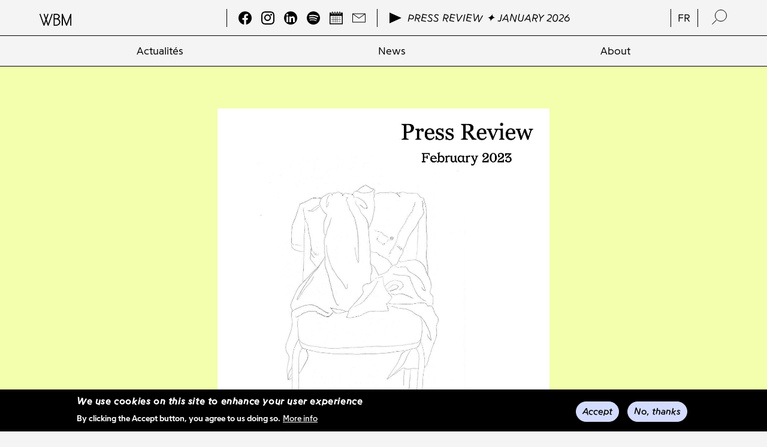

--- FILE ---
content_type: text/html; charset=UTF-8
request_url: https://wbm.be/en/article/press-review-february-2023
body_size: 29155
content:
<!DOCTYPE html>
<html lang="en" dir="ltr" prefix="content: http://purl.org/rss/1.0/modules/content/  dc: http://purl.org/dc/terms/  foaf: http://xmlns.com/foaf/0.1/  og: http://ogp.me/ns#  rdfs: http://www.w3.org/2000/01/rdf-schema#  schema: http://schema.org/  sioc: http://rdfs.org/sioc/ns#  sioct: http://rdfs.org/sioc/types#  skos: http://www.w3.org/2004/02/skos/core#  xsd: http://www.w3.org/2001/XMLSchema# ">
  <head>
    <meta charset="utf-8" />
<script async src="https://www.googletagmanager.com/gtag/js?id=UA-71047110-1"></script>
<script>window.dataLayer = window.dataLayer || [];function gtag(){dataLayer.push(arguments)};gtag("js", new Date());gtag("set", "developer_id.dMDhkMT", true);gtag("config", "UA-71047110-1", {"groups":"default","anonymize_ip":true,"page_placeholder":"PLACEHOLDER_page_path","allow_ad_personalization_signals":false});</script>
<meta name="description" content="Each month, the WBM team scans Belgian and international media as well as social networks to produce a press review." />
<meta name="abstract" content="Each month, the WBM team scans Belgian and international media as well as social networks to produce a press review." />
<link rel="canonical" href="https://wbm.be/en/article/press-review-february-2023" />
<link rel="image_src" href="https://wbm.be/sites/default/files/styles/facebook/public/2023-02/sans_titre_0.jpg?itok=iS02pR4I" />
<meta property="og:site_name" content="Wallonie-Bruxelles Musiques" />
<meta property="og:type" content="Article" />
<meta property="og:url" content="https://wbm.be/en/article/press-review-february-2023" />
<meta property="og:title" content="Press Review February 2023" />
<meta property="og:description" content="Each month, the WBM team scans Belgian and international media as well as social networks to produce a press review." />
<meta property="og:image" content="https://wbm.be/sites/default/files/styles/facebook/public/2023-02/sans_titre_0.jpg?itok=iS02pR4I" />
<meta property="og:image:url" content="https://wbm.be/sites/default/files/styles/facebook/public/2023-02/sans_titre_0.jpg?itok=iS02pR4I" />
<meta property="og:image:secure_url" content="https://wbm.be/sites/default/files/styles/facebook/public/2023-02/sans_titre_0.jpg?itok=iS02pR4I" />
<script async defer data-domain="wbm.be" src="https://plausible.io/js/plausible.js"></script>
<script>window.plausible = window.plausible || function() { (window.plausible.q = window.plausible.q || []).push(arguments) }</script>
<meta name="Generator" content="Drupal 10 (https://www.drupal.org)" />
<meta name="MobileOptimized" content="width" />
<meta name="HandheldFriendly" content="true" />
<meta name="viewport" content="width=device-width, initial-scale=1, maximum-scale=1, user-scalable=0" />
<style>div#sliding-popup, div#sliding-popup .eu-cookie-withdraw-banner, .eu-cookie-withdraw-tab {background: #0779bf} div#sliding-popup.eu-cookie-withdraw-wrapper { background: transparent; } #sliding-popup h1, #sliding-popup h2, #sliding-popup h3, #sliding-popup p, #sliding-popup label, #sliding-popup div, .eu-cookie-compliance-more-button, .eu-cookie-compliance-secondary-button, .eu-cookie-withdraw-tab { color: #ffffff;} .eu-cookie-withdraw-tab { border-color: #ffffff;}</style>
<link rel="icon" href="/sites/default/files/favicon.png" type="image/png" />
<link rel="alternate" hreflang="fr" href="https://wbm.be/fr/actualites/revue-de-presse-fevrier-2023" />
<link rel="alternate" hreflang="en" href="https://wbm.be/en/article/press-review-february-2023" />

    <title>Press Review February 2023 | Wallonie-Bruxelles Musiques</title>
    <link rel="stylesheet" media="all" href="/themes/stable/css/system/components/align.module.css?t6189h" />
<link rel="stylesheet" media="all" href="/themes/stable/css/system/components/fieldgroup.module.css?t6189h" />
<link rel="stylesheet" media="all" href="/themes/stable/css/system/components/container-inline.module.css?t6189h" />
<link rel="stylesheet" media="all" href="/themes/stable/css/system/components/clearfix.module.css?t6189h" />
<link rel="stylesheet" media="all" href="/themes/stable/css/system/components/details.module.css?t6189h" />
<link rel="stylesheet" media="all" href="/themes/stable/css/system/components/hidden.module.css?t6189h" />
<link rel="stylesheet" media="all" href="/themes/stable/css/system/components/item-list.module.css?t6189h" />
<link rel="stylesheet" media="all" href="/themes/stable/css/system/components/js.module.css?t6189h" />
<link rel="stylesheet" media="all" href="/themes/stable/css/system/components/nowrap.module.css?t6189h" />
<link rel="stylesheet" media="all" href="/themes/stable/css/system/components/position-container.module.css?t6189h" />
<link rel="stylesheet" media="all" href="/themes/stable/css/system/components/reset-appearance.module.css?t6189h" />
<link rel="stylesheet" media="all" href="/themes/stable/css/system/components/resize.module.css?t6189h" />
<link rel="stylesheet" media="all" href="/themes/stable/css/system/components/system-status-counter.css?t6189h" />
<link rel="stylesheet" media="all" href="/themes/stable/css/system/components/system-status-report-counters.css?t6189h" />
<link rel="stylesheet" media="all" href="/themes/stable/css/system/components/system-status-report-general-info.css?t6189h" />
<link rel="stylesheet" media="all" href="/themes/stable/css/system/components/tablesort.module.css?t6189h" />
<link rel="stylesheet" media="all" href="/themes/stable/css/views/views.module.css?t6189h" />
<link rel="stylesheet" media="all" href="/modules/eu_cookie_compliance/css/eu_cookie_compliance.css?t6189h" />
<link rel="stylesheet" media="all" href="/modules/extlink/css/extlink.css?t6189h" />
<link rel="stylesheet" media="all" href="/modules/paragraphs/css/paragraphs.unpublished.css?t6189h" />
<link rel="stylesheet" media="all" href="/themes/stable/css/core/assets/vendor/normalize-css/normalize.css?t6189h" />
<link rel="stylesheet" media="all" href="/themes/stable/css/core/normalize-fixes.css?t6189h" />
<link rel="stylesheet" media="all" href="/themes/classy/css/components/action-links.css?t6189h" />
<link rel="stylesheet" media="all" href="/themes/classy/css/components/breadcrumb.css?t6189h" />
<link rel="stylesheet" media="all" href="/themes/classy/css/components/button.css?t6189h" />
<link rel="stylesheet" media="all" href="/themes/classy/css/components/collapse-processed.css?t6189h" />
<link rel="stylesheet" media="all" href="/themes/classy/css/components/container-inline.css?t6189h" />
<link rel="stylesheet" media="all" href="/themes/classy/css/components/details.css?t6189h" />
<link rel="stylesheet" media="all" href="/themes/classy/css/components/exposed-filters.css?t6189h" />
<link rel="stylesheet" media="all" href="/themes/classy/css/components/field.css?t6189h" />
<link rel="stylesheet" media="all" href="/themes/classy/css/components/form.css?t6189h" />
<link rel="stylesheet" media="all" href="/themes/classy/css/components/icons.css?t6189h" />
<link rel="stylesheet" media="all" href="/themes/classy/css/components/inline-form.css?t6189h" />
<link rel="stylesheet" media="all" href="/themes/classy/css/components/item-list.css?t6189h" />
<link rel="stylesheet" media="all" href="/themes/classy/css/components/link.css?t6189h" />
<link rel="stylesheet" media="all" href="/themes/classy/css/components/links.css?t6189h" />
<link rel="stylesheet" media="all" href="/themes/classy/css/components/menu.css?t6189h" />
<link rel="stylesheet" media="all" href="/themes/classy/css/components/more-link.css?t6189h" />
<link rel="stylesheet" media="all" href="/themes/classy/css/components/pager.css?t6189h" />
<link rel="stylesheet" media="all" href="/themes/classy/css/components/tabledrag.css?t6189h" />
<link rel="stylesheet" media="all" href="/themes/classy/css/components/tableselect.css?t6189h" />
<link rel="stylesheet" media="all" href="/themes/classy/css/components/tablesort.css?t6189h" />
<link rel="stylesheet" media="all" href="/themes/classy/css/components/tabs.css?t6189h" />
<link rel="stylesheet" media="all" href="/themes/classy/css/components/textarea.css?t6189h" />
<link rel="stylesheet" media="all" href="/themes/classy/css/components/ui-dialog.css?t6189h" />
<link rel="stylesheet" media="all" href="/themes/classy/css/components/messages.css?t6189h" />
<link rel="stylesheet" media="all" href="/themes/frontend/assets/css/style.css?t6189h" />
<link rel="stylesheet" media="all" href="/sites/default/files/asset_injector/css/hack_gin-42317543075d2a844244153f86897669.css?t6189h" />
<link rel="stylesheet" media="all" href="/sites/default/files/asset_injector/css/shame-7b13ff22d3a03d91c25d3b82ff781969.css?t6189h" />

    
  </head>
  <body class="role-anonymous path-node page-node-type-article">
        <a href="#main-content" class="visually-hidden focusable skip-link">
      Skip to main content
    </a>
    
      <div class="dialog-off-canvas-main-canvas" data-off-canvas-main-canvas>
    
<!--
_     _                                         _
| |__ (_) ___ _ __   __ ___   _____  _   _ ___  | |__   ___
| '_ \| |/ _ \ '_ \ / _` \ \ / / _ \| | | / __| | '_ \ / _ \
| |_) | |  __/ | | | (_| |\ V / (_) | |_| \__ \_| |_) |  __/
|_.__/|_|\___|_| |_|\__,_| \_/ \___/ \__,_|___(_)_.__/ \___|

-->

<header id="header">
  <div class="header-top">
      <div class="container">
          <div class="row">
              <div class="col-12 header-top-inner">
                
<!-- Page-Header -->

  	  <div class="region region-header">
    <div id="block-frontend-branding" class="block block-system block-system-branding-block">
  
    
  
      <a href="/en" title="Home" rel="home" class="logo-website">

    <div class="mobile-logo">
     <img src="/themes/frontend/assets/css/images/LOGO/LOGO-small.svg" alt="Home" class="logo desktop" />
    </div>
    <span class="site-name">Wallonie-Bruxelles Musiques</span>
    </a>
  </div>
<div class="views-element-container block block-views block-views-blockoptions-socials" id="block-views-block-options-socials">
  
    
      <div><div class="header-socials view view-options view-id-options view-display-id-socials js-view-dom-id-efbeab69c5949b8738a7842a0687fca8da2b6ea3b865de441a4c1ac49ee1973f">
  
    
      
      <div class="view-content">
          <div class="views-row"><div class="item-list"><ul><li><a href="https://www.facebook.com/WBMusiques/" title="Facebook" target="_blank">
  <svg xmlns="http://www.w3.org/2000/svg" xmlns:xlink="http://www.w3.org/1999/xlink" width="24px" height="24px" viewBox="0 0 24 24" version="1.1">
  <title>Facebook</title>
  <g id="Symbols" stroke="none" stroke-width="1" fill="none" fill-rule="evenodd">
    <g id="WBM_Menu_Noir" transform="translate(-566.000000, -18.000000)" fill="#000000">
      <path d="M578,18 C571.372578,18 566,23.4054118 566,30.0733361 C566,36.0994871 570.388227,41.094264 576.125,42 L576.125,33.5632848 L573.078125,33.5632848 L573.078125,30.0733361 L576.125,30.0733361 L576.125,27.4134292 C576.125,24.3875494 577.916516,22.7161469 580.657578,22.7161469 C581.970477,22.7161469 583.34375,22.9519543 583.34375,22.9519543 L583.34375,25.9231268 L581.830578,25.9231268 C580.339883,25.9231268 579.875,26.8537877 579.875,27.8085716 L579.875,30.0733361 L583.203125,30.0733361 L582.671094,33.5632848 L579.875,33.5632848 L579.875,42 C585.611773,41.094264 590,36.0994871 590,30.0733361 C590,23.4054118 584.627422,18 578,18 Z" id="Fill-1-Copy"></path>
    </g>
  </g>
</svg>
</a>
</li><li><a href="https://www.instagram.com/wbmusiques/" title="Instagram" target="_blank">
  <svg xmlns="http://www.w3.org/2000/svg" xmlns:xlink="http://www.w3.org/1999/xlink" width="22px" height="22px" viewBox="0 0 22 22" version="1.1">
  <title>Instagram</title>
  <g id="Symbols" stroke="none" stroke-width="1" fill="none" fill-rule="evenodd">
    <g id="WBM_Menu_Noir" transform="translate(-517.000000, -19.000000)" fill="#000000">
      <g id="Group" transform="translate(517.000000, 19.000000)">
        <path d="M11.2995403,-0.00106034588 C11.3964869,-0.00102907371 11.4904664,-0.000981587138 11.5816187,-0.000916729525 L12.5486929,0.000769396528 C14.176467,0.00588303544 14.604645,0.0226333985 15.53523,0.0650932878 C16.706131,0.118498667 17.5058143,0.304478644 18.2055427,0.576439972 C18.9289389,0.857527813 19.5424239,1.23367985 20.1540312,1.8452435 C20.7655948,2.45685081 21.1417469,3.07033583 21.4228784,3.793732 C21.694796,4.49346038 21.880776,5.29314371 21.9341814,6.46404465 C21.9784874,7.43508988 21.9947996,7.85909083 21.9991074,9.66986774 L21.9999436,10.1525722 C22.0000443,10.2382112 22.0001266,10.3265376 22.0001914,10.4176912 L22.0001914,11.5816187 C22.0001266,11.672771 22.0000443,11.7610961 21.9999436,11.8467339 L21.9991074,12.3294317 C21.9947996,14.1401839 21.9784874,14.5641848 21.9341814,15.53523 C21.880776,16.706131 21.694796,17.5058143 21.4228784,18.2055427 C21.1417469,18.9289389 20.7655948,19.5424239 20.1540312,20.1540312 C19.5424239,20.7655948 18.9289389,21.1417469 18.2055427,21.4228784 C17.5058143,21.694796 16.706131,21.880776 15.53523,21.9341814 C14.5641848,21.9784874 14.1401839,21.9947996 12.3294317,21.9991074 L11.8467339,21.9999436 C11.7610961,22.0000443 11.672771,22.0001266 11.5816187,22.0001914 L10.4176912,22.0001914 C10.3265376,22.0001266 10.2382112,22.0000443 10.1525722,21.9999436 L9.66986774,21.9991074 C7.85909083,21.9947996 7.43508988,21.9784874 6.46404465,21.9341814 C5.29314371,21.880776 4.49346038,21.694796 3.793732,21.4228784 C3.07033583,21.1417469 2.45685081,20.7655948 1.8452435,20.1540312 C1.23367985,19.5424239 0.857527813,18.9289389 0.576439972,18.2055427 C0.304478644,17.5058143 0.118498667,16.706131 0.0650932878,15.53523 C0.0226333985,14.604645 0.00588303544,14.176467 0.000769396528,12.5486929 L-0.000916729525,11.5816187 C-0.00104644475,11.3993141 -0.00110667582,11.2057006 -0.00110667582,10.9996592 L-0.00106034588,10.6997737 C-0.00102907371,10.6028257 -0.000981587138,10.5088448 -0.000916729525,10.4176912 L0.000769396528,9.45060353 C0.00588303544,7.82280768 0.0226333985,7.39462966 0.0650932878,6.46404465 C0.118498667,5.29314371 0.304478644,4.49346038 0.576439972,3.793732 C0.857527813,3.07033583 1.23367985,2.45685081 1.8452435,1.8452435 C2.45685081,1.23367985 3.07033583,0.857527813 3.793732,0.576439972 C4.49346038,0.304478644 5.29314371,0.118498667 6.46404465,0.0650932878 C7.39462966,0.0226333985 7.82280768,0.00588303544 9.45060353,0.000769396528 L10.4176912,-0.000916729525 C10.5999984,-0.00104644475 10.7936147,-0.00110667582 10.9996592,-0.00110667582 Z M12.0762306,1.98172633 L9.92307209,1.98172633 C7.95088634,1.98489509 7.55437901,1.99952838 6.55439275,2.04515341 C5.48183107,2.09406104 4.89935,2.27327255 4.5117134,2.4239255 C3.99822701,2.62348608 3.63176916,2.86186708 3.24683996,3.24683996 C2.86186708,3.63176916 2.62348608,3.99822701 2.4239255,4.5117134 C2.27327255,4.89935 2.09406104,5.48183107 2.04515341,6.55439275 C1.99952838,7.55437901 1.98489509,7.95088634 1.98172633,9.92307209 L1.98172633,12.0762306 C1.98489509,14.0483883 1.99952838,14.4448957 2.04515341,15.4448819 C2.09406104,16.5174436 2.27327255,17.0999247 2.4239255,17.4875613 C2.62348608,18.0010477 2.86191075,18.3675055 3.24683996,18.7524347 C3.63176916,19.1374076 3.99822701,19.3757886 4.5117134,19.5753492 C4.89935,19.7260021 5.48183107,19.9052136 6.55439275,19.9541213 C6.79436235,19.9650713 6.99957343,19.9742362 7.20015299,19.9818859 L7.40030452,19.9890405 C7.93587602,20.006826 8.50992437,20.0144768 9.69374657,20.0171118 L10.1673789,20.0178748 C10.2514534,20.0179661 10.3381888,20.0180404 10.4277245,20.0180987 L11.571586,20.0180987 C11.6611206,20.0180404 11.747855,20.0179661 11.8319285,20.0178748 L12.3055561,20.0171118 C13.5633562,20.0143122 14.1327984,20.0058501 14.6990972,19.9855857 L14.8999526,19.9779335 C15.0690829,19.9711316 15.2449148,19.9632463 15.4448819,19.9541213 C16.5174436,19.9052136 17.0999247,19.7260021 17.4875613,19.5753492 C18.0010477,19.3757886 18.3675055,19.1374076 18.7524347,18.7524347 C19.1374076,18.3675055 19.3757886,18.0010477 19.5753492,17.4875613 C19.7260021,17.0999247 19.9052136,16.5174436 19.9541213,15.4448819 C19.9979213,14.4848951 20.0131593,14.0810745 20.0171118,12.3054658 L20.0178748,11.8318691 C20.0179661,11.7478012 20.0180404,11.6610728 20.0180987,11.5715445 L20.0180987,10.4277654 C20.0180404,10.3382358 20.0179661,10.2515062 20.0178748,10.1674371 L20.0171118,9.69383359 C20.0144768,8.51007799 20.006826,7.93601696 19.9890405,7.40039746 L19.9818859,7.20022637 C19.9742362,6.99962577 19.9650713,6.79438946 19.9541213,6.55439275 C19.9052136,5.48183107 19.7260021,4.89935 19.5753492,4.5117134 C19.3757886,3.99822701 19.1374076,3.63176916 18.7524347,3.24683996 C18.3675055,2.86186708 18.0010477,2.62348608 17.4875613,2.4239255 C17.0999247,2.27327255 16.5174436,2.09406104 15.4448819,2.04515341 C14.4448957,1.99952838 14.0483883,1.98489509 12.0762306,1.98172633 Z" id="Combined-Shape"></path>
        <path d="M10.5000213,5 C13.5375857,5 16,7.46241434 16,10.5000213 C16,13.5375857 13.5375857,16 10.5000213,16 C7.46241434,16 5,13.5375857 5,10.5000213 C5,7.46241434 7.46241434,5 10.5000213,5 Z M10.5000213,6.92982232 C8.52823611,6.92982232 6.92982232,8.52823611 6.92982232,10.5000213 C6.92982232,12.4717639 8.52823611,14.0701777 10.5000213,14.0701777 C12.4717639,14.0701777 14.0701777,12.4717639 14.0701777,10.5000213 C14.0701777,8.52823611 12.4717639,6.92982232 10.5000213,6.92982232 Z" id="Combined-Shape"></path>
        <path d="M18,5.50002481 C18,6.32845967 17.32841,7 16.4999752,7 C15.67159,7 15,6.32845967 15,5.50002481 C15,4.67158995 15.67159,4 16.4999752,4 C17.32841,4 18,4.67158995 18,5.50002481" id="Fill-5"></path>
      </g>
    </g>
  </g>
</svg>
</a>
</li><li><a href="https://be.linkedin.com/company/wallonie-bruxelles-musiques" title="Linkedin" target="_blank">
  <svg xmlns="http://www.w3.org/2000/svg" xmlns:xlink="http://www.w3.org/1999/xlink" id="Layer_1" style="enable-background:new 0 0 1000 1000;" version="1.1" viewBox="0 0 1000 1000" xml:space="preserve">
  <style type="text/css">
	.st0{fill:#FFFFFF;}
</style>
  <title></title>
  <g>
    <path d="M500,1000L500,1000C223.9,1000,0,776.1,0,500l0,0C0,223.9,223.9,0,500,0l0,0c276.1,0,500,223.9,500,500l0,0   C1000,776.1,776.1,1000,500,1000z"></path>
    <g>
      <g>
        <path class="st0" d="M184.2,387.3h132.9V815H184.2V387.3z M250.7,174.7c42.5,0,77,34.5,77,77.1s-34.5,77.1-77,77.1     c-42.6,0-77.1-34.5-77.1-77.1C173.5,209.3,208,174.7,250.7,174.7"></path>
        <path class="st0" d="M400.5,387.3H528v58.4h1.8c17.7-33.6,61-69.1,125.8-69.1c134.6,0,159.5,88.6,159.5,203.7V815H682.2V607.1     c0-49.7-0.9-113.4-69.1-113.4c-69.2,0-79.8,54-79.8,109.8v211.6H400.5V387.3z"></path>
      </g>
    </g>
  </g>
</svg>
</a>
</li><li><a href="https://open.spotify.com/user/wallonie_bruxelles_musiques?si=7d35e7fa0c064320" title="Spotify" target="_blank">
  <svg xmlns="http://www.w3.org/2000/svg" xmlns:xlink="http://www.w3.org/1999/xlink" width="24px" height="24px" viewBox="0 0 24 24" version="1.1">
  <title>Spotify</title>
  <g id="Symbols" stroke="none" stroke-width="1" fill="none" fill-rule="evenodd">
    <g id="WBM_Menu_Noir" transform="translate(-617.000000, -18.000000)" fill="#000000">
      <path d="M636.212868,28.2869508 C632.43282,26.1312362 626.197716,25.933025 622.589209,26.9847276 C622.009753,27.153624 621.396969,26.8393638 621.221368,26.2829202 C621.045767,25.7262077 621.372604,25.1381632 621.95248,24.9689979 C626.094792,23.7615772 632.980769,23.994751 637.332431,26.4753491 C637.853773,26.7725314 638.024753,27.4189365 637.715701,27.918633 C637.406508,28.4191364 636.73281,28.5841331 636.212868,28.2869508 Z M635.644137,32.1438635 C635.372539,32.6024182 634.796057,32.7461175 634.355732,32.4646876 C631.126826,30.4003708 626.203194,29.8024441 622.383171,31.0084444 C621.887752,31.1640815 621.364499,30.8735491 621.214137,30.3593351 C621.064779,29.8440766 621.344269,29.3009139 621.838684,29.1442323 C626.20262,27.7670761 631.627411,28.4340918 635.335953,30.80446 C635.776278,31.0864868 635.914875,31.6863533 635.644137,32.1438635 Z M634.629727,35.3959556 C634.415461,35.7340263 633.957582,35.840093 633.607406,35.6339892 C630.805709,33.9869397 627.279442,33.6148839 623.126617,34.5274142 C622.726436,34.6156661 622.327679,34.3743437 622.23636,33.9895434 C622.144613,33.6046061 622.394495,33.2210391 622.795531,33.1331983 C627.340131,32.1337864 631.238515,32.563946 634.383122,34.412303 C634.733726,34.6182698 634.844135,35.0588443 634.629727,35.3959556 Z M617,29.9998567 C617,36.6277062 622.372692,42 629.000072,42 C635.627595,42 641,36.6277062 641,29.9998567 C641,23.3724371 635.627595,18 629.000072,18 C622.372692,18 617,23.3724371 617,29.9998567 Z" id="Fill-1"></path>
    </g>
  </g>
</svg>
</a>
</li><li><a href="https://wbm.be/fr/echeancier-wbm" title="Echéancier WBM" target="_blank">
  <svg xmlns="http://www.w3.org/2000/svg" xmlns:xlink="http://www.w3.org/1999/xlink" height="800px" width="800px" version="1.1" id="Capa_1" viewBox="0 0 29.237 29.237" xml:space="preserve">
<g>
	<g>
		<path style="fill:#010002;" d="M7.685,24.819H8.28v-2.131h3.688v2.131h0.596v-2.131h3.862v2.131h0.597v-2.131h4.109v2.131h0.595    v-2.131h3.417v-0.594h-3.417v-3.861h3.417v-0.596h-3.417v-3.519h3.417v-0.594h-3.417v-2.377h-0.595v2.377h-4.109v-2.377h-0.597    v2.377h-3.862v-2.377h-0.596v2.377H8.279v-2.377H7.685v2.377H3.747v0.594h3.938v3.519H3.747v0.596h3.938v3.861H3.747v0.594h3.938    V24.819z M12.563,22.094v-3.861h3.862v3.861H12.563z M21.132,22.094h-4.109v-3.861h4.109V22.094z M21.132,14.118v3.519h-4.109    v-3.519C17.023,14.119,21.132,14.119,21.132,14.118z M16.426,14.118v3.519h-3.862v-3.519    C12.564,14.119,16.426,14.119,16.426,14.118z M8.279,14.118h3.688v3.519H8.279V14.118z M8.279,18.233h3.688v3.861H8.279V18.233z"></path>
		<path style="fill:#010002;" d="M29.207,2.504l-4.129,0.004L24.475,2.51v2.448c0,0.653-0.534,1.187-1.188,1.187h-1.388    c-0.656,0-1.188-0.533-1.188-1.187V2.514l-1.583,0.002v2.442c0,0.653-0.535,1.187-1.191,1.187h-1.388    c-0.655,0-1.188-0.533-1.188-1.187V2.517l-1.682,0.004v2.438c0,0.653-0.534,1.187-1.189,1.187h-1.389    c-0.653,0-1.188-0.533-1.188-1.187V2.525H8.181v2.434c0,0.653-0.533,1.187-1.188,1.187H5.605c-0.656,0-1.189-0.533-1.189-1.187    V2.53L0,2.534v26.153h2.09h25.06l2.087-0.006L29.207,2.504z M27.15,26.606H2.09V9.897h25.06V26.606z"></path>
		<path style="fill:#010002;" d="M5.605,5.303h1.388c0.163,0,0.296-0.133,0.296-0.297v-4.16c0-0.165-0.133-0.297-0.296-0.297H5.605    c-0.165,0-0.298,0.132-0.298,0.297v4.16C5.307,5.17,5.44,5.303,5.605,5.303z"></path>
		<path style="fill:#010002;" d="M11.101,5.303h1.389c0.164,0,0.297-0.133,0.297-0.297v-4.16c-0.001-0.165-0.134-0.297-0.298-0.297    H11.1c-0.163,0-0.296,0.132-0.296,0.297v4.16C10.805,5.17,10.938,5.303,11.101,5.303z"></path>
		<path style="fill:#010002;" d="M16.549,5.303h1.388c0.166,0,0.299-0.133,0.299-0.297v-4.16c-0.001-0.165-0.133-0.297-0.299-0.297    h-1.388c-0.164,0-0.297,0.132-0.297,0.297v4.16C16.252,5.17,16.385,5.303,16.549,5.303z"></path>
		<path style="fill:#010002;" d="M21.899,5.303h1.388c0.164,0,0.296-0.133,0.296-0.297v-4.16c0-0.165-0.132-0.297-0.296-0.297    h-1.388c-0.164,0-0.297,0.132-0.297,0.297v4.16C21.603,5.17,21.735,5.303,21.899,5.303z"></path>
	</g>
</g>
</svg>
</a>
</li><li><a href="http://eepurl.com/g3KdVD" title="Newsletters WBM" target="_blank">
  <svg xmlns="http://www.w3.org/2000/svg" xmlns:xlink="http://www.w3.org/1999/xlink" fill="#000000" height="800px" width="800px" version="1.1" id="Layer_1" viewBox="0 0 488 488" xml:space="preserve">
<g>
	<g>
		<path d="M487.9,87.85c0-0.2,0-0.4,0-0.6c0-0.1,0-0.2,0-0.4s-0.1-0.4-0.1-0.6c0-0.1,0-0.3-0.1-0.4c0-0.2-0.1-0.3-0.1-0.5    c0-0.1-0.1-0.3-0.1-0.4c0-0.1-0.1-0.3-0.2-0.4c-0.1-0.2-0.1-0.3-0.2-0.5c-0.1-0.1-0.1-0.2-0.2-0.4c-0.1-0.2-0.2-0.4-0.3-0.5    c-0.1-0.1-0.1-0.2-0.2-0.3c-0.1-0.2-0.2-0.4-0.3-0.5c0,0,0-0.1-0.1-0.1c-0.1-0.1-0.1-0.2-0.2-0.2c-0.1-0.2-0.2-0.3-0.4-0.4    c-0.1-0.1-0.2-0.2-0.3-0.4c-0.1-0.1-0.2-0.2-0.3-0.3c-0.1-0.1-0.3-0.2-0.4-0.4c-0.1-0.1-0.2-0.2-0.3-0.3s-0.3-0.2-0.4-0.3    c-0.1-0.1-0.2-0.2-0.3-0.2c-0.1-0.1-0.3-0.2-0.5-0.3c-0.1-0.1-0.3-0.1-0.4-0.2c-0.1-0.1-0.3-0.1-0.4-0.2c-0.2-0.1-0.3-0.1-0.5-0.2    c-0.1-0.1-0.3-0.1-0.4-0.2c-0.2-0.1-0.3-0.1-0.5-0.2c-0.1,0-0.3-0.1-0.4-0.1c-0.2,0-0.3-0.1-0.5-0.1s-0.3-0.1-0.5-0.1    s-0.3,0-0.5-0.1c-0.2,0-0.4,0-0.6,0c-0.1,0-0.2,0-0.3,0H9.9c-0.1,0-0.2,0-0.3,0c-0.2,0-0.4,0-0.5,0c-0.2,0-0.3,0-0.5,0.1    c-0.2,0-0.3,0-0.5,0.1c-0.2,0-0.4,0.1-0.5,0.1c-0.1,0-0.3,0.1-0.4,0.1c-0.2,0.1-0.4,0.1-0.5,0.2c-0.1,0-0.3,0.1-0.4,0.1    c-0.2,0.1-0.3,0.1-0.5,0.2c-0.1,0.1-0.3,0.1-0.4,0.2c-0.1,0.1-0.3,0.2-0.4,0.2c-0.1,0.1-0.3,0.2-0.4,0.3c-0.1,0.1-0.2,0.2-0.4,0.2    c-0.1,0.1-0.3,0.2-0.4,0.3c-0.1,0.1-0.2,0.2-0.3,0.3c-0.1,0.1-0.3,0.2-0.4,0.4c-0.1,0.1-0.2,0.2-0.3,0.3c-0.1,0.1-0.2,0.2-0.3,0.4    c-0.1,0.1-0.2,0.3-0.4,0.5c-0.1,0.1-0.1,0.1-0.2,0.2c0,0,0,0.1-0.1,0.1c-0.1,0.2-0.2,0.4-0.3,0.5c-0.1,0.1-0.1,0.2-0.2,0.3    c-0.1,0.2-0.2,0.4-0.3,0.5c-0.1,0.1-0.1,0.2-0.2,0.4c-0.1,0.2-0.1,0.3-0.2,0.5c-0.1,0.1-0.1,0.3-0.2,0.4c0,0.1-0.1,0.3-0.1,0.4    c0,0.2-0.1,0.3-0.1,0.5c0,0.1,0,0.3-0.1,0.4c0,0.2-0.1,0.4-0.1,0.6c0,0.1,0,0.2,0,0.4s0,0.4,0,0.6v0.1v312c0,5.5,4.5,10,10,10h468    c5.5,0,10-4.5,10-10v-312C487.9,87.95,487.9,87.85,487.9,87.85z M446.7,97.95l-202.8,144.6L41.1,97.95H446.7z M467.9,389.95h-448    v-282.6l218.2,155.6c1.7,1.2,3.8,1.9,5.8,1.9s4.1-0.6,5.8-1.9l218.2-155.6V389.95z"></path>
	</g>
</g>
</svg>
</a>
</li></ul></div></div>

    </div>
  
          </div>
</div>

  </div>
<div class="views-element-container block block-views block-views-blockoptions-playlist" id="block-views-block-options-playlist">
  
    
      <div><div class="header-playlist view view-options view-id-options view-display-id-playlist js-view-dom-id-872dc29640c1f594cd89fe4e33f08c8992c3e33732cf1e3774d52d056ec30385">
  
    
      
      <div class="view-content">
          <div class="views-row"><a href="https://open.spotify.com/playlist/51zb7FGjVOzzajPHW5BXqh?si=4377f058459f4af0" target="_blank">
<img src="/themes/frontend/assets/css/images/icons/play.svg" class="svg" />
<span class="one-line-wrapper"><span class="one-line"><span>Press Review ✦ January 2026</span></span></span>
</a></div>

    </div>
  
          </div>
</div>

  </div>
<div class="language-switcher-language-url block block-language block-language-blocklanguage-interface" id="block-selecteurdelangue-2" role="navigation">
  
    
      <ul class="links"><li hreflang="fr" data-drupal-link-system-path="node/3645" class="fr"><a href="/fr/actualites/revue-de-presse-fevrier-2023" class="language-link" hreflang="fr" data-drupal-link-system-path="node/3645">fr</a></li><li hreflang="en" data-drupal-link-system-path="node/3645" class="en is-active" aria-current="page"><a href="/en/article/press-review-february-2023" class="language-link is-active" hreflang="en" data-drupal-link-system-path="node/3645" aria-current="page">en</a></li></ul>
  </div>

  </div>


<!-- /Page-Header -->

                <div class="header-mobile-wrapper">
                  <div class="search-trigger-wrapper">
                      <a href="#" class="search-trigger">
                        <span class="loop-icon">
                          <span class="lens"></span>
                        </span>
                      </a>
                  </div>
                  <div class="toggle-wrapper">
                      <a id="nav-toggle" class="hamburger-menu toggle-menu" href="#primary-nav"><div class="bar"></div></a>
                  </div>
                </div>
              </div>
          </div>
      </div>
  </div>
  <div class="header-bottom">
      <div class="container">
          <div class="row">
              <div class="col-12 header-bottom-inner">
                <div class="main-nav">
                  
<!-- Navigation -->

	  <div class="region region-navigation">
    <nav role="navigation" aria-labelledby="block-frontend-main-menu-menu" id="block-frontend-main-menu" class="block block-menu navigation menu--main">
            
  <h2 class="visually-hidden" id="block-frontend-main-menu-menu">Navigation principale</h2>
  

        
              <ul class="menu">
                    
      <li id="myID" class="menu-item menu-item--expanded">
        <a href="/en" data-drupal-link-system-path="&lt;front&gt;">Actualités</a>
                                <ul class="menu">
                    
      <li id="myID" class="menu-item">
        <a href="/en/actualites" data-drupal-link-system-path="actualites">Agency News</a>
              </li>
                
      <li id="myID" class="menu-item menu-item--collapsed">
        <a href="https://wbm.be/fr/actualites-externes-0">Actualités du secteur</a>
              </li>
                
      <li id="myID" class="menu-item">
        <a href="/en/news/press-review" data-drupal-link-system-path="node/34">Press reviews</a>
              </li>
    
    </ul>
  
              </li>
                
      <li class="menu-item menu-item--expanded" id="myID">
        <a href="/en" data-drupal-link-system-path="&lt;front&gt;">News</a>
                                <ul class="menu">
                    
      <li class="menu-item" id="myID">
        <a href="/en/events" data-drupal-link-system-path="node/9">Events</a>
              </li>
    
    </ul>
  
              </li>
                
      <li id="myID" class="menu-item menu-item--expanded">
        <a href="/en/about-wbm" data-drupal-link-system-path="node/1034">About</a>
                                <ul class="menu">
                    
      <li id="myID" class="menu-item menu-item--collapsed">
        <a href="https://wbm.be/fr/reseaux">Networks</a>
              </li>
    
    </ul>
  
              </li>
    
    </ul>
  


  </nav>

  </div>



<!-- /Navigation -->

                </div>
              </div>
          </div>
      </div>
  </div>
</header>
<div id="main-search">
    <div class="container">
        <div class="row">
            <div class="col-12 main-search-inner">
                
<!-- search -->

	  <div class="region region-search">
    <div class="search-block-form block block-search container-inline" data-drupal-selector="search-block-form" id="block-frontend-search" role="search">
  
    
      <form action="/en/search/node" method="get" id="search-block-form" accept-charset="UTF-8">
  <div class="js-form-item form-item js-form-type-search form-type-search js-form-item-keys form-item-keys form-no-label">
      <label for="edit-keys" class="visually-hidden">Search</label>
        <input title="Enter the terms you wish to search for." placeholder="Search" data-drupal-selector="edit-keys" type="search" id="edit-keys" name="keys" value="" size="15" maxlength="128" class="form-search" />

        </div>
<div data-drupal-selector="edit-actions" class="form-actions js-form-wrapper form-wrapper" id="edit-actions--2"><input data-drupal-selector="edit-submit" type="submit" id="edit-submit--2" value="Search" class="button js-form-submit form-submit" />
</div>

</form>

  </div>

  </div>


<!-- /search -->
                <a href="#" class="close-search">Close</a>
            </div>
        </div>
    </div>
</div>
<main class="main-content">
      <div class="region region-content">
    <div data-drupal-messages-fallback class="hidden"></div><div id="block-frontend-content" class="block block-system block-system-main-block">
  
    
      <div class="basic-page-template news-feed-template">
  <div class="news-full-header">
    <div class="container">
        <div class="row">
            <div class="col-12 col-md-6 offset-md-3">
                                <div class="news-cover-image">
                    
<figure >
  <div class="img-wrapper">
  <img
     src="/sites/default/files/styles/w750/public/2023-02/sans_titre_0.jpg?itok=EUwZDQGR"
     data-src="/sites/default/files/styles/w960/public/2023-02/sans_titre_0.jpg?itok=0rkj3uw_"
     data-srcset="/sites/default/files/styles/w420/public/2023-02/sans_titre_0.jpg?itok=7c9sDd57 10w,
            /sites/default/files/styles/w750/public/2023-02/sans_titre_0.jpg?itok=EUwZDQGR 750w,
             /sites/default/files/styles/w960/public/2023-02/sans_titre_0.jpg?itok=0rkj3uw_ 992w,
             /sites/default/files/styles/w1260/public/2023-02/sans_titre_0.jpg?itok=6WQwXGVt 1260w"
      width="1080"
      height="1080"
      alt=""
      class="lazy slider-img media-img-10270"/>
  </div>
  </figure>

                  </div>
                            <div class="published-on">01 March 2023</div>
              <h1 class="news-title">Press Review February 2023</h1>
                                <div class="news-subtitle">The February press review and playlist are now online</div>
                                              <ul class="tags">
                                                                                                                                                                                                                                                                                                                                                                                                                                                                                                                                                                                                                                                                                                                        <li><a href="/en/taxonomy/term/414" property="schema:about" hreflang="en">Press review</a></li>
                                                                                                                                                </ul>
                          </div>
        </div>
    </div>
  </div>
  <div class="paragraph-corps paragraph-item news-body-wrapper">
    <div class="body-wrapper" >
      <div class="container">
          <div class="row">
                            <div class="col-12 col-md-6 offset-md-3 body-content">
                                <div class="wysiwyg">
                      <p>Each month, the WBM team scans Belgian and international media as well as social networks to produce a press review. This selection of articles will be regularly updated based on interviews, features or reviews about artists from the Wallonia-Brussels Federation (Belgium) who are active on international stages.</p>

<p>To accompany this press review, a monthly playlist containing new or recent songs by these artists has been put together, you can find it <a data-entity-substitution="canonical" data-entity-type="node" data-entity-uuid="e641d19e-0a53-4861-8ead-e7d5e214f1c1" href="/en/revues-de-presse/press-review-february-2023">here</a>.</p>

<p>Including: <a href="https://www.facebook.com/adaodaband/">Ada Oda</a>, <a href="https://www.facebook.com/AksakMaboul1">Aksak Maboul</a>, <a href="https://www.facebook.com/bluSamu">Blu Samu</a>, <a href="https://www.facebook.com/Caballerobxl">Caballero</a> &amp; <a href="https://www.facebook.com/jeanJassGoldman">JeanJass</a>, <a href="https://www.facebook.com/echtband/">ECHT!</a>, <a href="https://www.facebook.com/hamzasaucegod">Hamza</a>, <a href="https://www.facebook.com/judithkiddo/">Judith Kiddo</a>, <a href="https://www.facebook.com/lethvmband">Lethvm</a>, <a href="https://www.facebook.com/RobbingMillions">Robbing Millions</a>, <a href="https://www.facebook.com/Romeo.poirier/">Roméo Poirier</a>, <a href="https://www.facebook.com/Roriwithi/">RORI</a>, <a href="https://www.facebook.com/SaudadeOfficiel">Saudade Experiment</a>, <a href="https://www.facebook.com/Stromae">Stromae,</a> <a href="https://www.facebook.com/yellowstraps">YellowStraps</a>,</p>

<p>&nbsp;</p>

<p>&nbsp;</p>

<p class="text-align-center"><a class="cta pink" data-entity-substitution="canonical" data-entity-type="node" data-entity-uuid="e641d19e-0a53-4861-8ead-e7d5e214f1c1" href="/en/revues-de-presse/press-review-february-2023">Go To Press Review</a></p>

<p class="text-align-center">&nbsp;</p>
                  </div>
                              </div>
          </div>
      </div>
    </div>
  </div>
  </div>

  </div>

  </div>

</main>

<footer class="page-footer">
    <div class="footer-newsletter">
      <div class="container">
          <div class="row">
            <div class="col-12">
                <div class="views-element-container"><div class="bloc-newsletter view view-options view-id-options view-display-id-newsletter js-view-dom-id-516bc6d547135e23eb3bc48e66c0703905ce426f6b073e15eb21aa0c58dab92f">
  
    
      
      <div class="view-content">
          <div class="views-row"><div class="field-content wysiwyg"><p class="text-align-center chapeau-big"><br>Our tailored newsletters</p><p class="text-align-center chapeau-big"><a class="btn-style yellow" href="http://eepurl.com/g3KdVD">Subscribe and select your content</a>&nbsp;<a class="btn-style pink" href="https://us5.campaign-archive.com/home/?u=4b87cd4e4c3a28ed290243d48&amp;id=d22de2b956">See previous mail-outs</a></p></div><div class="field-content footer-newsletter-btn"></div></div>

    </div>
  
          </div>
</div>

            </div>
          </div>
      </div>
    </div>
    <div class="footer-top">
        <div class="container">
            <div class="row">
                <div class="col-12 col-md-6 footer-top-left">
                    <div class="flex-container">
                        <div class="footer-logo-wrapper">

                          <svg  width="86px" height="92px" viewBox="0 0 86 92" version="1.1" xmlns="http://www.w3.org/2000/svg" xmlns:xlink="http://www.w3.org/1999/xlink">
                              <defs>
                                  <polygon id="path-rp1zrfwm5d-1" points="0 0 24.1107287 0 24.1107287 33.3776799 0 33.3776799"></polygon>
                                  <polygon id="path-rp1zrfwm5d-3" points="0 0 35.4031686 0 35.4031686 0.418353117 0 0.418353117"></polygon>
                                  <polygon id="path-rp1zrfwm5d-5" points="0 0 55.6344745 0 55.6344745 0.418353117 0 0.418353117"></polygon>
                                  <polygon id="path-rp1zrfwm5d-7" points="0 0 39.0885551 0 39.0885551 0.834177976 0 0.834177976"></polygon>
                                  <polygon id="path-rp1zrfwm5d-9" points="0 0 39.0885551 0 39.0885551 0.834177976 0 0.834177976"></polygon>
                              </defs>
                              <g id="Corrections" stroke="none" stroke-width="1" fill="none" fill-rule="evenodd">
                                  <g id="Modification-menu-&amp;-footer" transform="translate(-70.000000, -774.000000)">
                                      <g id="Group-72" transform="translate(70.000000, 774.000000)">
                                          <path d="M34.4252422,0.0780721744 C33.6990076,-0.17512783 32.9065383,0.207931703 32.653334,0.933111119 C32.653334,0.933111119 23.410988,27.4260195 23.300423,27.7449316 C23.189858,27.4260195 19.2361168,16.084954 19.2116047,16.0145483 L24.1442633,1.84838611 C24.396946,1.12320669 24.0138801,0.330229131 23.2886885,0.0775506502 C22.5629754,-0.174606306 21.7705061,0.208453227 21.5178234,0.933632643 L17.7372311,11.7883768 C15.6750898,5.87637835 13.9501196,0.933111119 13.9501196,0.933111119 C13.6974369,0.207931703 12.9044461,-0.17512783 12.178733,0.0780721744 C11.4535414,0.331272179 11.070997,1.12477127 11.3242013,1.84890763 C12.6848807,5.7501695 14.5112891,10.9826219 16.2665082,16.0150698 L12.1766468,27.7595343 L2.82634348,0.933111119 C2.57313923,0.207931703 1.78066993,-0.17512783 1.05547837,0.0780721744 C0.330286813,0.330750655 -0.0527791338,1.12372822 0.199903577,1.84890763 L10.8636877,32.444647 C11.058741,33.0034602 11.5860108,33.3776538 12.1771684,33.3776538 C12.7696298,33.3776538 13.2961173,33.0029387 13.4906491,32.443604 L17.7403603,20.2407197 C19.8976813,26.4309513 21.6844532,31.5575343 21.9457412,32.3223496 C21.9822485,32.4741131 22.0516124,32.6305704 22.1660888,32.7919821 C22.4268553,33.1596567 22.8495578,33.3776538 23.2999015,33.3776538 C23.7507667,33.3776538 24.1729476,33.1596567 24.4337141,32.7919821 C24.5487121,32.6305704 24.618076,32.4741131 24.6545833,32.3223496 C25.1766377,30.7966305 31.7706395,11.9005045 35.2792524,1.84995068 C35.5324566,1.12477127 35.1493907,0.331272179 34.4252422,0.0780721744" id="Fill-1" fill="#000000"></path>
                                          <g id="Group-5" transform="translate(61.472123, 0.000000)">
                                              <mask id="mask-rp1zrfwm5d-2" fill="white">
                                                  <use xlink:href="#path-rp1zrfwm5d-1"></use>
                                              </mask>
                                              <g id="Clip-4"></g>
                                              <path d="M22.7198004,33.3776799 C21.9518431,33.3776799 21.3293935,32.7547192 21.3293935,31.9867748 L21.3293935,9.5959151 C17.8875369,19.4584595 13.8141038,31.1366904 13.408612,32.3223757 C13.3718439,32.4741392 13.3027408,32.6305965 13.187482,32.7920082 C12.9267155,33.1596828 12.5040131,33.3776799 12.0539301,33.3776799 C11.6035864,33.3776799 11.1803625,33.1596828 10.919596,32.7920082 C10.805641,32.6305965 10.7357556,32.4741392 10.6995091,32.3223757 C10.2937565,31.1366904 6.22214878,19.4605456 2.78133518,9.59852273 L2.78133518,31.9867748 C2.78133518,32.7547192 2.15888562,33.3776799 1.39092836,33.3776799 C0.6229711,33.3776799 0,32.7547192 0,31.9867748 L0,1.39155698 C0,0.713053978 0.489458667,0.133640579 1.15858543,0.0194267769 C1.82797297,-0.0934832149 2.47988914,0.292444701 2.70388754,0.933137195 C2.70388754,0.933137195 11.9428436,27.4260456 12.0539301,27.7446969 C12.1647559,27.4260456 21.4068412,0.933137195 21.4068412,0.933137195 C21.6308396,0.292444701 22.2848419,-0.0934832149 22.9521433,0.0194267769 C23.6212701,0.133640579 24.1107287,0.713053978 24.1107287,1.39155698 L24.1107287,31.9867748 C24.1107287,32.7547192 23.4877576,33.3776799 22.7198004,33.3776799" id="Fill-3" fill="#000000" mask="url(#mask-rp1zrfwm5d-2)"></path>
                                          </g>
                                          <path d="M45.046391,30.5958958 L42.0288014,30.5958958 L42.0288014,15.2980261 L45.046391,15.2980261 C49.2645494,15.2980261 52.6957146,18.7291339 52.6957146,22.9472217 C52.6957146,27.164788 49.2645494,30.5958958 45.046391,30.5958958 L45.046391,30.5958958 Z M42.0288014,2.7819666 L46.4373193,2.7819666 C49.1219101,2.7819666 51.3047863,4.96532771 51.3047863,7.64987359 C51.3047863,10.3333764 49.1219101,12.5167375 46.4373193,12.5167375 L42.0288014,12.5167375 L42.0288014,2.7819666 Z M50.552475,14.0920014 C52.6753749,12.7316055 54.086643,10.3531943 54.086643,7.64987359 C54.086643,3.43178577 50.6549562,0.000156457263 46.4373193,0.000156457263 L40.637873,0.000156457263 C39.869655,0.000156457263 39.2474662,0.623638652 39.2474662,1.39158305 L39.2474662,31.9868009 C39.2474662,32.7547453 39.869655,33.377706 40.637873,33.377706 L45.046391,33.377706 C50.7986386,33.377706 55.4770498,28.69833 55.4770498,22.9472217 C55.4770498,19.2154553 53.5069591,15.9355895 50.552475,14.0920014 L50.552475,14.0920014 Z" id="Fill-6" fill="#000000"></path>
                                          <g id="Group-10" transform="translate(0.000000, 58.205231)">
                                              <mask id="mask-rp1zrfwm5d-4" fill="white">
                                                  <use xlink:href="#path-rp1zrfwm5d-3"></use>
                                              </mask>
                                              <g id="Clip-9"></g>
                                              <path d="M35.1942947,0.418353117 L0.208300257,0.418353117 C0.0933022435,0.418353117 -5.21532943e-05,0.324746607 -5.21532943e-05,0.209176559 C-5.21532943e-05,0.0938679807 0.0933022435,0 0.208300257,0 L35.1942947,0 C35.3095535,0 35.4031686,0.0938679807 35.4031686,0.209176559 C35.4031686,0.324746607 35.3095535,0.418353117 35.1942947,0.418353117" id="Fill-8" fill="#262020" mask="url(#mask-rp1zrfwm5d-4)"></path>
                                          </g>
                                          <g id="Group-13" transform="translate(0.000000, 74.894006)">
                                              <mask id="mask-rp1zrfwm5d-6" fill="white">
                                                  <use xlink:href="#path-rp1zrfwm5d-5"></use>
                                              </mask>
                                              <g id="Clip-12"></g>
                                              <path d="M55.4256006,0.418353117 L0.208300257,0.418353117 C0.0933022435,0.418353117 -5.21532943e-05,0.324746607 -5.21532943e-05,0.209176559 C-5.21532943e-05,0.0938679807 0.0933022435,0 0.208300257,0 L55.4256006,0 C55.5405986,0 55.6344745,0.0938679807 55.6344745,0.209176559 C55.6344745,0.324746607 55.5405986,0.418353117 55.4256006,0.418353117" id="Fill-11" fill="#262020" mask="url(#mask-rp1zrfwm5d-6)"></path>
                                          </g>
                                          <path d="M55.3176433,92 L19.1362954,92 C19.0212973,92 18.9279429,91.9066472 18.9279429,91.7913903 C18.9279429,91.6763942 19.0212973,91.5827806 19.1362954,91.5827806 L55.3176433,91.5827806 C55.4326413,91.5827806 55.5265172,91.6763942 55.5265172,91.7913903 C55.5265172,91.9066472 55.4326413,92 55.3176433,92" id="Fill-14" fill="#262020"></path>
                                          <path d="M0.117657832,63.6586794 C0.100968778,63.6083523 0.0845404901,63.5577645 0.0845404901,63.5079589 C0.0845404901,63.3327268 0.242825738,63.1744442 0.426405334,63.1744442 C0.593295876,63.1744442 0.718724549,63.2990885 0.768530945,63.449809 L2.37902467,68.0895491 L3.9063339,63.4331202 C3.95692259,63.2829212 4.05653538,63.1744442 4.23177045,63.1744442 L4.27375385,63.1744442 C4.4406444,63.1744442 4.54860172,63.2829212 4.59919041,63.4331202 L6.12649963,68.0895491 L7.74507712,63.4331202 C7.79488352,63.2829212 7.90336237,63.1744442 8.06242992,63.1744442 C8.23766499,63.1744442 8.39595024,63.3327268 8.39595024,63.4998753 C8.39595024,63.5496808 8.37039512,63.6083523 8.3542276,63.6586794 L6.48505353,68.8483668 C6.42638108,69.0155153 6.30981846,69.1325975 6.14266716,69.1325975 L6.09286076,69.1325975 C5.92570945,69.1325975 5.80914684,69.0155153 5.75073515,68.8483668 L4.23177045,64.3596079 L2.72115028,68.8483668 C2.66326013,69.0155153 2.54617598,69.1325975 2.37902467,69.1325975 L2.32895751,69.1325975 C2.16206697,69.1325975 2.04602589,69.023599 1.9868319,68.8483668 L0.117657832,63.6586794 Z" id="Fill-16" fill="#000000"></path>
                                          <path d="M11.8735319,67.4723252 L11.8735319,67.0545843 C11.5561791,66.9630568 11.130869,66.8712686 10.604903,66.8712686 C9.79548389,66.8712686 9.34540096,67.2217328 9.34540096,67.764118 L9.34540096,67.7810675 C9.34540096,68.3229312 9.84555105,68.6402787 10.4296679,68.6402787 C11.2226588,68.6402787 11.8735319,68.1557827 11.8735319,67.4723252 M8.69400631,67.8053184 L8.69400631,67.7891512 C8.69400631,66.8796129 9.44501375,66.3956385 10.5381468,66.3956385 C11.0891464,66.3956385 11.4813391,66.4704772 11.8654481,66.5789542 L11.8654481,66.4292768 C11.8654481,65.652988 11.3892886,65.2521966 10.5798694,65.2521966 C10.145954,65.2521966 9.77931637,65.35259 9.46144204,65.4941839 C9.4197194,65.5111334 9.37799677,65.519217 9.34540096,65.519217 C9.19467794,65.519217 9.0611655,65.394312 9.0611655,65.2435915 C9.0611655,65.1100813 9.15269454,65.0104702 9.23640057,64.9768319 C9.66223222,64.7935161 10.0961476,64.6845175 10.6471472,64.6845175 C11.2562977,64.6845175 11.7233304,64.8433217 12.0406832,65.1606691 C12.3324809,65.4524619 12.4826824,65.8699421 12.4826824,66.4201501 L12.4826824,68.7821333 C12.4826824,68.9657098 12.3491699,69.0989592 12.1739349,69.0989592 C11.9900945,69.0989592 11.8654481,68.9657098 11.8654481,68.7985613 L11.8654481,68.4063751 C11.5647844,68.7985613 11.063852,69.1495471 10.3047608,69.1495471 C9.50316467,69.1495471 8.69400631,68.6906058 8.69400631,67.8053184" id="Fill-18" fill="#000000"></path>
                                          <path d="M13.9092314,63.2492047 C13.9092314,63.0739725 14.0513492,62.9242951 14.2265842,62.9242951 C14.4099031,62.9242951 14.5514993,63.0739725 14.5514993,63.2492047 L14.5514993,68.7739714 C14.5514993,68.9575479 14.4179868,69.0991418 14.234668,69.0991418 C14.0513492,69.0991418 13.9092314,68.9575479 13.9092314,68.7739714 L13.9092314,63.2492047 Z" id="Fill-20" fill="#000000"></path>
                                          <path d="M16.2709151,63.2492047 C16.2709151,63.0739725 16.4125113,62.9242951 16.5877464,62.9242951 C16.7710652,62.9242951 16.9137045,63.0739725 16.9137045,63.2492047 L16.9137045,68.7739714 C16.9137045,68.9575479 16.7796705,69.0991418 16.5958302,69.0991418 C16.4125113,69.0991418 16.2709151,68.9575479 16.2709151,68.7739714 L16.2709151,63.2492047 Z" id="Fill-22" fill="#000000"></path>
                                          <path d="M22.1452797,66.9212566 L22.1452797,66.9045679 C22.1452797,65.9780801 21.4526839,65.2192624 20.5428697,65.2192624 C19.6080219,65.2192624 18.9657541,65.9780801 18.9657541,66.8876183 L18.9657541,66.9045679 C18.9657541,67.8307949 19.6502661,68.581529 20.559298,68.581529 C21.4944066,68.581529 22.1452797,67.8307949 22.1452797,66.9212566 M18.3060149,66.9212566 L18.3060149,66.9045679 C18.3060149,65.6862873 19.2575518,64.6513225 20.559298,64.6513225 C21.8529605,64.6513225 22.8042365,65.6693378 22.8042365,66.8876183 L22.8042365,66.9045679 C22.8042365,68.1231092 21.8448767,69.1575525 20.5428697,69.1575525 C19.249468,69.1575525 18.3060149,68.1395372 18.3060149,66.9212566" id="Fill-24" fill="#000000"></path>
                                          <path d="M23.964543,65.0266635 C23.964543,64.8514314 24.1061392,64.7017539 24.2813743,64.7017539 C24.4646931,64.7017539 24.6068109,64.8433477 24.6068109,65.0266635 L24.6068109,65.4942099 C24.8905248,65.0266635 25.3406077,64.6514268 26.0837922,64.6514268 C27.126858,64.6514268 27.7360085,65.3526161 27.7360085,66.3789758 L27.7360085,68.7740757 C27.7360085,68.9573915 27.5938908,69.0989853 27.4186557,69.0989853 C27.2353369,69.0989853 27.0937407,68.9573915 27.0937407,68.7740757 L27.0937407,66.5372584 C27.0937407,65.7367187 26.6598253,65.2355339 25.8999518,65.2355339 C25.1572889,65.2355339 24.6068109,65.7779191 24.6068109,66.5870639 L24.6068109,68.7740757 C24.6068109,68.9573915 24.4727769,69.0989853 24.2894581,69.0989853 C24.1061392,69.0989853 23.964543,68.9573915 23.964543,68.7740757 L23.964543,65.0266635 Z" id="Fill-26" fill="#000000"></path>
                                          <path d="M29.1627266,65.0266635 C29.1627266,64.8514314 29.3052575,64.7017539 29.4810019,64.7017539 C29.6653767,64.7017539 29.8073845,64.8433477 29.8073845,65.0266635 L29.8073845,68.7740757 C29.8073845,68.9573915 29.673484,69.0989853 29.4896323,69.0989853 C29.3052575,69.0989853 29.1627266,68.9573915 29.1627266,68.7740757 L29.1627266,65.0266635 Z M29.1044067,63.3916851 C29.1044067,63.1830754 29.2720439,63.0495652 29.4810019,63.0495652 C29.6991134,63.0495652 29.8657045,63.1830754 29.8657045,63.3916851 L29.8657045,63.4999014 C29.8657045,63.6999059 29.6991134,63.8420212 29.4810019,63.8420212 C29.2720439,63.8420212 29.1044067,63.6999059 29.1044067,63.4999014 L29.1044067,63.3916851 Z" id="Fill-28" fill="#000000"></path>
                                          <path d="M34.5103042,66.6625546 C34.4430265,65.8781821 33.9929435,65.1936816 33.1331965,65.1936816 C32.3824498,65.1936816 31.8145004,65.820293 31.7310552,66.6625546 L34.5103042,66.6625546 Z M33.23307,69.1575264 C32.048408,69.1575264 31.0807036,68.2485097 31.0807036,66.9131469 L31.0807036,66.8961974 C31.0807036,65.6531445 31.9566182,64.6512964 33.149364,64.6512964 C34.4268589,64.6512964 35.1530936,65.6943449 35.1530936,66.8377867 C35.1530936,67.0130188 35.0104543,67.1381846 34.8521691,67.1381846 L31.7310552,67.1381846 C31.8231057,68.0732776 32.4823234,68.598974 33.2502806,68.598974 C33.7840696,68.598974 34.1762624,68.3901035 34.4936152,68.0977892 C34.5439431,68.0560673 34.602094,68.0229505 34.676934,68.0229505 C34.8352192,68.0229505 34.9606479,68.1475948 34.9606479,68.2983153 C34.9606479,68.3734147 34.9275306,68.4482535 34.8607744,68.5071857 C34.4511102,68.8988504 33.9673884,69.1575264 33.23307,69.1575264 L33.23307,69.1575264 Z" id="Fill-30" fill="#000000"></path>
                                          <path d="M21.8559853,85.1537431 C22.740766,85.1537431 23.291244,84.7620784 23.291244,84.1106946 L23.291244,84.0940059 C23.291244,83.460354 22.757455,83.0926794 21.7389012,83.0926794 L19.8950215,83.0926794 L19.8950215,85.1537431 L21.8559853,85.1537431 Z M21.6225994,82.508833 C22.4153294,82.508833 22.966329,82.1495029 22.966329,81.4657846 L22.966329,81.4485743 C22.966329,80.8730723 22.5068585,80.4973142 21.6726665,80.4973142 L19.8950215,80.4973142 L19.8950215,82.508833 L21.6225994,82.508833 Z M19.2441484,80.2383774 C19.2441484,80.0550616 19.3940891,79.9053842 19.5690634,79.9053842 L21.7308174,79.9053842 C22.3983796,79.9053842 22.9246063,80.0967836 23.2581267,80.4219539 C23.500118,80.6722855 23.6333696,80.9815494 23.6333696,81.3567861 L23.6333696,81.3732141 C23.6333696,82.1330748 23.1663369,82.525261 22.7076486,82.7252656 C23.4002444,82.9336145 23.9588062,83.3344059 23.9588062,84.1357278 L23.9588062,84.1518951 C23.9588062,85.1537431 23.1160089,85.7459338 21.8398178,85.7459338 L19.5690634,85.7459338 C19.3940891,85.7459338 19.2441484,85.5962564 19.2441484,85.4124191 L19.2441484,80.2383774 Z" id="Fill-32" fill="#000000"></path>
                                          <path d="M25.160392,81.7154383 C25.160392,81.5402061 25.3019882,81.3905287 25.4772233,81.3905287 C25.6605421,81.3905287 25.8026598,81.5321225 25.8026598,81.7154383 L25.8026598,82.5251046 C26.1200126,81.8072265 26.7458521,81.3733184 27.2882464,81.3733184 C27.4799098,81.3733184 27.6050777,81.515173 27.6050777,81.699271 C27.6050777,81.8742424 27.4890366,81.9996689 27.3218853,82.0247021 C26.4871718,82.1248348 25.8026598,82.750403 25.8026598,83.9939775 L25.8026598,85.4628505 C25.8026598,85.6380826 25.6696689,85.7877601 25.485307,85.7877601 C25.3019882,85.7877601 25.160392,85.6461662 25.160392,85.4628505 L25.160392,81.7154383 Z" id="Fill-34" fill="#000000"></path>
                                          <path d="M32.2367335,85.4628765 C32.2367335,85.6381087 32.1032211,85.7877861 31.9199022,85.7877861 C31.7446672,85.7877861 31.6020279,85.6461923 31.6020279,85.4628765 L31.6020279,84.9953301 C31.3107518,85.4628765 30.8677095,85.8381132 30.1250466,85.8381132 C29.0819807,85.8381132 28.4728303,85.1369239 28.4728303,84.1105643 L28.4728303,81.7154643 C28.4728303,81.5321486 28.6063427,81.3905547 28.7896615,81.3905547 C28.9648966,81.3905547 29.1156196,81.5321486 29.1156196,81.7154643 L29.1156196,83.9522817 C29.1156196,84.7528213 29.549535,85.2540061 30.3091477,85.2540061 C31.0429446,85.2540061 31.6020279,84.7116209 31.6020279,83.9024761 L31.6020279,81.7154643 C31.6020279,81.5321486 31.7355403,81.3905547 31.9199022,81.3905547 C32.0951373,81.3905547 32.2367335,81.5321486 32.2367335,81.7154643 L32.2367335,85.4628765 Z" id="Fill-36" fill="#000000"></path>
                                          <path d="M33.5466939,85.2876705 L34.9563974,83.5520379 L33.6301391,81.9243608 C33.5628614,81.8492614 33.5300048,81.7739011 33.5300048,81.6909788 C33.5300048,81.5071415 33.662735,81.3905808 33.8298863,81.3905808 C33.9550542,81.3905808 34.0387602,81.44847 34.1141217,81.5402583 L35.3571955,83.1181298 L36.5924463,81.5483419 C36.6678078,81.4568144 36.7507315,81.3905808 36.8672941,81.3905808 C37.0344454,81.3905808 37.1596133,81.5152251 37.1596133,81.6823736 C37.1596133,81.7658175 37.1262352,81.8325726 37.0761681,81.8907225 L35.7326992,83.5345669 L37.1353621,85.2540322 C37.1932522,85.3288709 37.2268911,85.4042311 37.2268911,85.4874143 C37.2268911,85.6629072 37.0931179,85.7878122 36.9264881,85.7878122 C36.8010594,85.7878122 36.7176142,85.7296623 36.6422527,85.6381348 L35.3324227,83.9768194 L34.0304157,85.6297904 C33.9550542,85.7215786 33.8716089,85.7878122 33.7555678,85.7878122 C33.5884165,85.7878122 33.4632486,85.654302 33.4632486,85.4960194 C33.4632486,85.4125755 33.4874999,85.3458204 33.5466939,85.2876705" id="Fill-38" fill="#000000"></path>
                                          <path d="M41.3569365,83.3513293 C41.2901803,82.5669569 40.8395759,81.8824564 39.9803503,81.8824564 C39.2285606,81.8824564 38.6616543,82.5090677 38.578209,83.3513293 L41.3569365,83.3513293 Z M40.0802239,85.8463011 C38.8955618,85.8463011 37.9268144,84.9372844 37.9268144,83.6019217 L37.9268144,83.5849722 C37.9268144,82.3419192 38.803772,81.3400712 39.9965179,81.3400712 C41.2734913,81.3400712 41.9992044,82.3831196 41.9992044,83.5265615 C41.9992044,83.7017936 41.8576082,83.8269594 41.6990622,83.8269594 L38.578209,83.8269594 C38.6697381,84.7620523 39.3294772,85.2877487 40.0963914,85.2877487 C40.6312234,85.2877487 41.0234162,85.0788783 41.3402475,84.7865639 C41.3900539,84.744842 41.4487263,84.7117252 41.5240878,84.7117252 C41.6823731,84.7117252 41.8078018,84.8363695 41.8078018,84.98709 C41.8078018,85.0621895 41.7741629,85.1370282 41.7074067,85.1959605 C41.2982641,85.5876251 40.8145423,85.8463011 40.0802239,85.8463011 L40.0802239,85.8463011 Z" id="Fill-40" fill="#000000"></path>
                                          <path d="M43.1924978,79.9379794 C43.1924978,79.7627473 43.3346155,79.6130699 43.5098506,79.6130699 C43.6931694,79.6130699 43.8347656,79.7627473 43.8347656,79.9379794 L43.8347656,85.4627462 C43.8347656,85.6463227 43.7012532,85.7879165 43.5179344,85.7879165 C43.3346155,85.7879165 43.1924978,85.6463227 43.1924978,85.4627462 L43.1924978,79.9379794 Z" id="Fill-42" fill="#000000"></path>
                                          <path d="M45.3871084,79.9379794 C45.3871084,79.7627473 45.5287046,79.6130699 45.7039397,79.6130699 C45.8877801,79.6130699 46.0298978,79.7627473 46.0298978,79.9379794 L46.0298978,85.4627462 C46.0298978,85.6463227 45.8958638,85.7879165 45.712545,85.7879165 C45.5287046,85.7879165 45.3871084,85.6463227 45.3871084,85.4627462 L45.3871084,79.9379794 Z" id="Fill-44" fill="#000000"></path>
                                          <path d="M50.6859614,83.3513293 C50.6186836,82.5669569 50.1686007,81.8824564 49.3088536,81.8824564 C48.558107,81.8824564 47.9901576,82.5090677 47.9072338,83.3513293 L50.6859614,83.3513293 Z M49.4087272,85.8463011 C48.2240651,85.8463011 47.2563607,84.9372844 47.2563607,83.6019217 L47.2563607,83.5849722 C47.2563607,82.3419192 48.1322753,81.3400712 49.3250211,81.3400712 C50.6025161,81.3400712 51.3287507,82.3831196 51.3287507,83.5265615 C51.3287507,83.7017936 51.186633,83.8269594 51.028087,83.8269594 L47.9072338,83.8269594 C47.9987629,84.7620523 48.6579805,85.2877487 49.4259378,85.2877487 C49.9597267,85.2877487 50.3519195,85.0788783 50.6692723,84.7865639 C50.7196002,84.744842 50.7777512,84.7117252 50.8525911,84.7117252 C51.0113979,84.7117252 51.1363051,84.8363695 51.1363051,84.98709 C51.1363051,85.0621895 51.1031877,85.1370282 51.0364315,85.1959605 C50.6267674,85.5876251 50.1430456,85.8463011 49.4087272,85.8463011 L49.4087272,85.8463011 Z" id="Fill-46" fill="#000000"></path>
                                          <path d="M52.2291773,85.2876705 C52.1710264,85.2459486 52.1120932,85.1625047 52.1120932,85.0535061 C52.1120932,84.9035679 52.2377826,84.7784021 52.3963287,84.7784021 C52.4542188,84.7784021 52.5128913,84.7950909 52.5551354,84.8282077 C52.9971346,85.1288664 53.4560836,85.2876705 53.9231163,85.2876705 C54.440477,85.2876705 54.8165023,85.0209109 54.8165023,84.60317 L54.8165023,84.5867419 C54.8165023,84.1520515 54.3072254,83.9859461 53.7397975,83.8268812 C53.0633693,83.6354818 52.3126226,83.4013174 52.3126226,82.6088614 L52.3126226,82.5913903 C52.3126226,81.8492614 52.9303784,81.3569425 53.7815201,81.3569425 C54.2404691,81.3569425 54.7411408,81.4985363 55.1586279,81.723574 C55.2423339,81.7739011 55.3166524,81.8662109 55.3166524,81.9913767 C55.3166524,82.1413149 55.1917452,82.2664807 55.03346,82.2664807 C54.974266,82.2664807 54.9249811,82.2503135 54.8918638,82.2328424 C54.5241831,82.0244935 54.1319903,81.8998492 53.7653526,81.8998492 C53.2560757,81.8998492 52.9303784,82.1666088 52.9303784,82.5251567 L52.9303784,82.5421063 C52.9303784,82.9509813 53.4641674,83.1090031 54.0402005,83.2839745 C54.7075019,83.4847613 55.4256528,83.7434373 55.4256528,84.5197261 L55.4256528,84.5364149 C55.4256528,85.3539041 54.7492245,85.8295341 53.889999,85.8295341 C53.3220496,85.8295341 52.6967316,85.6206637 52.2291773,85.2876705" id="Fill-48" fill="#000000"></path>
                                          <g id="Group-52" transform="translate(46.911445, 49.649392)">
                                              <mask id="mask-rp1zrfwm5d-8" fill="white">
                                                  <use xlink:href="#path-rp1zrfwm5d-7"></use>
                                              </mask>
                                              <g id="Clip-51"></g>
                                              <path d="M38.671407,0.834177976 L0.417226354,0.834177976 C0.18696956,0.834177976 0,0.647472308 0,0.416958607 C0,0.186705668 0.18696956,0 0.417226354,0 L38.671407,0 C38.9021853,0 39.0886333,0.186705668 39.0886333,0.416958607 C39.0886333,0.647472308 38.9021853,0.834177976 38.671407,0.834177976" id="Fill-50" fill="#262020" mask="url(#mask-rp1zrfwm5d-8)"></path>
                                          </g>
                                          <g id="Group-55" transform="translate(46.911445, 66.338167)">
                                              <mask id="mask-rp1zrfwm5d-10" fill="white">
                                                  <use xlink:href="#path-rp1zrfwm5d-9"></use>
                                              </mask>
                                              <g id="Clip-54"></g>
                                              <path d="M38.671407,0.834177976 L0.417226354,0.834177976 C0.18696956,0.834177976 0,0.647472308 0,0.416958607 C0,0.186705668 0.18696956,0 0.417226354,0 L38.671407,0 C38.9021853,0 39.0886333,0.186705668 39.0886333,0.416958607 C39.0886333,0.647472308 38.9021853,0.834177976 38.671407,0.834177976" id="Fill-53" fill="#262020" mask="url(#mask-rp1zrfwm5d-10)"></path>
                                          </g>
                                          <path d="M47.328593,55.4772683 C47.328593,55.1187205 47.612307,54.8344898 47.9713824,54.8344898 L48.1129786,54.8344898 C48.388348,54.8344898 48.5805329,54.9760836 48.697617,55.1680045 L50.2489168,57.6968754 L51.8096041,55.1599209 C51.9433773,54.9424453 52.1272177,54.8344898 52.3861588,54.8344898 L52.5274942,54.8344898 C52.8865696,54.8344898 53.1702835,55.1187205 53.1702835,55.4772683 L53.1702835,60.1170085 C53.1702835,60.4755564 52.8865696,60.7597871 52.5274942,60.7597871 C52.1772848,60.7597871 51.8930494,60.4674728 51.8930494,60.1170085 L51.8930494,57.2048173 L50.7665382,58.9404499 C50.6335473,59.1407152 50.466396,59.2653595 50.2327492,59.2653595 C49.9993632,59.2653595 49.8324727,59.1407152 49.6989603,58.9404499 L48.5886166,57.2293289 L48.5886166,60.1331757 C48.5886166,60.48364 48.3049027,60.7597871 47.9544326,60.7597871 C47.6042232,60.7597871 47.328593,60.48364 47.328593,60.1331757 L47.328593,55.4772683 Z" id="Fill-56" fill="#000000"></path>
                                          <path d="M58.5018366,60.1251443 C58.5018366,60.4756085 58.2186442,60.7598392 57.8681741,60.7598392 C57.5179647,60.7598392 57.2337292,60.4756085 57.2337292,60.1251443 L57.2337292,60.0753387 C56.94141,60.4505754 56.5664278,60.792956 55.9236385,60.792956 C54.9642786,60.792956 54.4049346,60.1587826 54.4049346,59.1319014 L54.4049346,56.8207669 C54.4049346,56.4703026 54.6881269,56.1863327 55.0396401,56.1863327 C55.3898495,56.1863327 55.6730419,56.4703026 55.6730419,56.8207669 L55.6730419,58.7316316 C55.6730419,59.3326882 55.9572774,59.6414306 56.4412599,59.6414306 C56.9249817,59.6414306 57.2337292,59.3326882 57.2337292,58.7316316 L57.2337292,56.8207669 C57.2337292,56.4703026 57.5179647,56.1863327 57.8681741,56.1863327 C58.2186442,56.1863327 58.5018366,56.4703026 58.5018366,56.8207669 L58.5018366,60.1251443 Z" id="Fill-58" fill="#000000"></path>
                                          <path d="M59.5199471,60.2835572 C59.3859132,60.2006349 59.2779558,60.0499144 59.2779558,59.8496491 C59.2779558,59.5659399 59.4949135,59.3489859 59.7786275,59.3489859 C59.8704173,59.3489859 59.9619463,59.3745405 60.0287025,59.415741 C60.4545342,59.6830221 60.8803658,59.8165323 61.2389197,59.8165323 C61.6060789,59.8165323 61.7732302,59.6830221 61.7732302,59.4824961 L61.7732302,59.466068 C61.7732302,59.1901817 61.3393148,59.0983935 60.8467269,58.948716 C60.2208874,58.7654003 59.5118634,58.4730859 59.5118634,57.6052697 L59.5118634,57.5883201 C59.5118634,56.6793034 60.2456602,56.170035 61.1471299,56.170035 C61.6146842,56.170035 62.0986668,56.2946793 62.5325822,56.5121549 C62.715901,56.6039432 62.8329851,56.7708309 62.8329851,56.9872635 C62.8329851,57.2709726 62.6079437,57.4879267 62.3237082,57.4879267 C62.2319184,57.4879267 62.1740283,57.4717595 62.0903222,57.4300375 C61.7317683,57.2548054 61.3896427,57.1463284 61.1218356,57.1463284 C60.8136096,57.1463284 60.6548028,57.279317 60.6548028,57.4542884 L60.6548028,57.4717595 C60.6548028,57.7223518 61.0803737,57.838391 61.5648778,58.0055395 C62.1901958,58.2141492 62.9164304,58.5148079 62.9164304,59.3328186 L62.9164304,59.3489859 C62.9164304,60.3422287 62.1740283,60.7928256 61.2052808,60.7928256 C60.6548028,60.7928256 60.0623414,60.634543 59.5199471,60.2835572" id="Fill-60" fill="#000000"></path>
                                          <path d="M63.884213,56.820819 C63.884213,56.4703547 64.1674054,56.1861241 64.5178755,56.1861241 C64.869128,56.1861241 65.1523204,56.4703547 65.1523204,56.820819 L65.1523204,60.1251964 C65.1523204,60.4756607 64.869128,60.7596306 64.5178755,60.7596306 C64.1674054,60.7596306 63.884213,60.4756607 63.884213,60.1251964 L63.884213,56.820819 Z M63.8088515,55.1681088 C63.8088515,54.8009557 64.117599,54.5759181 64.5178755,54.5759181 C64.9191951,54.5759181 65.2276819,54.8009557 65.2276819,55.1681088 L65.2276819,55.1850583 C65.2276819,55.5527329 64.9191951,55.7858542 64.5178755,55.7858542 C64.117599,55.7858542 63.8088515,55.5527329 63.8088515,55.1850583 L63.8088515,55.1681088 Z" id="Fill-62" fill="#000000"></path>
                                          <path d="M67.4137394,58.4648459 L67.4137394,58.4810131 C67.4137394,59.2236636 67.9149325,59.7167647 68.5066116,59.7167647 C69.0995946,59.7167647 69.5919217,59.2236636 69.5919217,58.4810131 L69.5919217,58.4648459 C69.5919217,57.7221954 69.0995946,57.229355 68.5066116,57.229355 C67.9149325,57.229355 67.4137394,57.7130687 67.4137394,58.4648459 L67.4137394,58.4648459 Z M70.84334,61.4604809 C70.84334,61.8109452 70.5596261,62.0946544 70.2094167,62.0946544 C69.8589466,62.0946544 69.5752326,61.8109452 69.5752326,61.4604809 L69.5752326,60.067229 C69.2664851,60.4836661 68.8409143,60.7929299 68.1816966,60.7929299 C67.1386307,60.7929299 66.145632,59.9754407 66.145632,58.4810131 L66.145632,58.4648459 C66.145632,56.970679 67.1214201,56.1526683 68.1816966,56.1526683 C68.8570818,56.1526683 69.2748297,56.4616714 69.5752326,56.8207408 L69.5752326,56.8121356 C69.5752326,56.4705373 69.8589466,56.1863066 70.2094167,56.1863066 C70.5596261,56.1863066 70.84334,56.4705373 70.84334,56.8207408 L70.84334,61.4604809 Z" id="Fill-64" fill="#000000"></path>
                                          <path d="M76.0419543,60.1251443 C76.0419543,60.4756085 75.7582404,60.7598392 75.4077702,60.7598392 C75.0575609,60.7598392 74.7733254,60.4756085 74.7733254,60.1251443 L74.7733254,60.0753387 C74.4815277,60.4505754 74.106024,60.792956 73.4632347,60.792956 C72.5038748,60.792956 71.9445307,60.1587826 71.9445307,59.1319014 L71.9445307,56.8207669 C71.9445307,56.4703026 72.2282446,56.1863327 72.5792363,56.1863327 C72.9294457,56.1863327 73.2126381,56.4703026 73.2126381,56.8207669 L73.2126381,58.7316316 C73.2126381,59.3326882 73.4968735,59.6414306 73.9808561,59.6414306 C74.4645779,59.6414306 74.7733254,59.3326882 74.7733254,58.7316316 L74.7733254,56.8207669 C74.7733254,56.4703026 75.0575609,56.1863327 75.4077702,56.1863327 C75.7582404,56.1863327 76.0419543,56.4703026 76.0419543,56.8207669 L76.0419543,60.1251443 Z" id="Fill-66" fill="#000000"></path>
                                          <path d="M80.1138749,58.1225956 C80.0390349,57.5551773 79.7055146,57.1713354 79.1712041,57.1713354 C78.6449774,57.1713354 78.3033733,57.5470936 78.2029782,58.1225956 L80.1138749,58.1225956 Z M79.2958505,60.8097491 C77.9523816,60.8097491 76.9591221,59.8663118 76.9591221,58.4973107 L76.9591221,58.4811435 C76.9591221,57.204713 77.8694579,56.1525379 79.1712041,56.1525379 C80.6648745,56.1525379 81.3240921,57.3799451 81.3240921,58.3059114 C81.3240921,58.6735859 81.065151,58.9150516 80.7316307,58.9150516 L78.2196672,58.9150516 C78.3445744,59.4910751 78.7453725,59.7909516 79.3133218,59.7909516 C79.6635312,59.7909516 79.9555897,59.682996 80.21427,59.4910751 C80.305799,59.42432 80.3895051,59.3906817 80.5232783,59.3906817 C80.8064706,59.3906817 81.0153446,59.6076358 81.0153446,59.8918665 C81.0153446,60.057972 80.9399831,60.1836593 80.8481933,60.2668424 C80.4560005,60.6008787 79.9472451,60.8097491 79.2958505,60.8097491 L79.2958505,60.8097491 Z" id="Fill-68" fill="#000000"></path>
                                          <path d="M82.1745298,60.2835572 C82.0410174,60.2006349 81.93306,60.0499144 81.93306,59.8496491 C81.93306,59.5659399 82.1500177,59.3489859 82.4332101,59.3489859 C82.5249999,59.3489859 82.617572,59.3745405 82.6838067,59.415741 C83.1096384,59.6830221 83.53547,59.8165323 83.8940239,59.8165323 C84.2617046,59.8165323 84.4278129,59.6830221 84.4278129,59.4824961 L84.4278129,59.466068 C84.4278129,59.1901817 83.9938975,59.0983935 83.5018311,58.948716 C82.8762524,58.7654003 82.166446,58.4730859 82.166446,57.6052697 L82.166446,57.5883201 C82.166446,56.6793034 82.9007644,56.170035 83.8022341,56.170035 C84.2697884,56.170035 84.753771,56.2946793 85.1876864,56.5121549 C85.3710052,56.6039432 85.4880893,56.7708309 85.4880893,56.9872635 C85.4880893,57.2709726 85.2625263,57.4879267 84.9788124,57.4879267 C84.8870226,57.4879267 84.8286109,57.4717595 84.7451657,57.4300375 C84.3866118,57.2548054 84.0442254,57.1463284 83.7774613,57.1463284 C83.4681923,57.1463284 83.3101678,57.279317 83.3101678,57.4542884 L83.3101678,57.4717595 C83.3101678,57.7223518 83.7349564,57.838391 84.2194605,58.0055395 C84.8453,58.2141492 85.5715346,58.5148079 85.5715346,59.3328186 L85.5715346,59.3489859 C85.5715346,60.3422287 84.8286109,60.7928256 83.860385,60.7928256 C83.3101678,60.7928256 82.7174456,60.634543 82.1745298,60.2835572" id="Fill-70" fill="#000000"></path>
                                      </g>
                                  </g>
                              </g>
                          </svg>
                        </div>
                        <div class="footer-site-name">
                            <div class="site-name">Wallonie-Bruxelles Musiques</div>
                        </div>
                        <div class="footer-address">
                          <div class="views-element-container"><div class="footer-address-wrapper view view-options view-id-options view-display-id-address js-view-dom-id-358d08c7ebbcf573f1efd4b183c994837609bd43ac22d6fdd68542fb624805b5">
  
    
      
      <div class="view-content">
          <div class="views-row"><p>Place Flagey, 18&nbsp;<br>1050 Bruxelles Belgique<br>Tél +32 (0)2 218 62 09<br><a href="mailto:info@wbmusiques.be">info@wbmusiques.be</a></p><p><strong>---</strong></p><p><a href="/fr/propos-de-wbm" data-entity-type="node" data-entity-uuid="6e32520f-2583-46f2-84b5-905985a1878a" data-entity-substitution="canonical"><strong>A PROPOS DE WBM</strong></a></p></div>

    </div>
  
          </div>
</div>

                        </div>
                        <div class="footer-socials">
                            <div class="views-element-container"><div class="header-socials view view-options view-id-options view-display-id-socials js-view-dom-id-dc1e6f22ee303b39318f4941eb903813ebd55a7dc02639b8eb99ed76f2369d9a">
  
    
      
      <div class="view-content">
          <div class="views-row"><div class="item-list"><ul><li><a href="https://www.facebook.com/WBMusiques/" title="Facebook" target="_blank">
  <svg xmlns="http://www.w3.org/2000/svg" xmlns:xlink="http://www.w3.org/1999/xlink" width="24px" height="24px" viewBox="0 0 24 24" version="1.1">
  <title>Facebook</title>
  <g id="Symbols" stroke="none" stroke-width="1" fill="none" fill-rule="evenodd">
    <g id="WBM_Menu_Noir" transform="translate(-566.000000, -18.000000)" fill="#000000">
      <path d="M578,18 C571.372578,18 566,23.4054118 566,30.0733361 C566,36.0994871 570.388227,41.094264 576.125,42 L576.125,33.5632848 L573.078125,33.5632848 L573.078125,30.0733361 L576.125,30.0733361 L576.125,27.4134292 C576.125,24.3875494 577.916516,22.7161469 580.657578,22.7161469 C581.970477,22.7161469 583.34375,22.9519543 583.34375,22.9519543 L583.34375,25.9231268 L581.830578,25.9231268 C580.339883,25.9231268 579.875,26.8537877 579.875,27.8085716 L579.875,30.0733361 L583.203125,30.0733361 L582.671094,33.5632848 L579.875,33.5632848 L579.875,42 C585.611773,41.094264 590,36.0994871 590,30.0733361 C590,23.4054118 584.627422,18 578,18 Z" id="Fill-1-Copy"></path>
    </g>
  </g>
</svg>
</a>
</li><li><a href="https://www.instagram.com/wbmusiques/" title="Instagram" target="_blank">
  <svg xmlns="http://www.w3.org/2000/svg" xmlns:xlink="http://www.w3.org/1999/xlink" width="22px" height="22px" viewBox="0 0 22 22" version="1.1">
  <title>Instagram</title>
  <g id="Symbols" stroke="none" stroke-width="1" fill="none" fill-rule="evenodd">
    <g id="WBM_Menu_Noir" transform="translate(-517.000000, -19.000000)" fill="#000000">
      <g id="Group" transform="translate(517.000000, 19.000000)">
        <path d="M11.2995403,-0.00106034588 C11.3964869,-0.00102907371 11.4904664,-0.000981587138 11.5816187,-0.000916729525 L12.5486929,0.000769396528 C14.176467,0.00588303544 14.604645,0.0226333985 15.53523,0.0650932878 C16.706131,0.118498667 17.5058143,0.304478644 18.2055427,0.576439972 C18.9289389,0.857527813 19.5424239,1.23367985 20.1540312,1.8452435 C20.7655948,2.45685081 21.1417469,3.07033583 21.4228784,3.793732 C21.694796,4.49346038 21.880776,5.29314371 21.9341814,6.46404465 C21.9784874,7.43508988 21.9947996,7.85909083 21.9991074,9.66986774 L21.9999436,10.1525722 C22.0000443,10.2382112 22.0001266,10.3265376 22.0001914,10.4176912 L22.0001914,11.5816187 C22.0001266,11.672771 22.0000443,11.7610961 21.9999436,11.8467339 L21.9991074,12.3294317 C21.9947996,14.1401839 21.9784874,14.5641848 21.9341814,15.53523 C21.880776,16.706131 21.694796,17.5058143 21.4228784,18.2055427 C21.1417469,18.9289389 20.7655948,19.5424239 20.1540312,20.1540312 C19.5424239,20.7655948 18.9289389,21.1417469 18.2055427,21.4228784 C17.5058143,21.694796 16.706131,21.880776 15.53523,21.9341814 C14.5641848,21.9784874 14.1401839,21.9947996 12.3294317,21.9991074 L11.8467339,21.9999436 C11.7610961,22.0000443 11.672771,22.0001266 11.5816187,22.0001914 L10.4176912,22.0001914 C10.3265376,22.0001266 10.2382112,22.0000443 10.1525722,21.9999436 L9.66986774,21.9991074 C7.85909083,21.9947996 7.43508988,21.9784874 6.46404465,21.9341814 C5.29314371,21.880776 4.49346038,21.694796 3.793732,21.4228784 C3.07033583,21.1417469 2.45685081,20.7655948 1.8452435,20.1540312 C1.23367985,19.5424239 0.857527813,18.9289389 0.576439972,18.2055427 C0.304478644,17.5058143 0.118498667,16.706131 0.0650932878,15.53523 C0.0226333985,14.604645 0.00588303544,14.176467 0.000769396528,12.5486929 L-0.000916729525,11.5816187 C-0.00104644475,11.3993141 -0.00110667582,11.2057006 -0.00110667582,10.9996592 L-0.00106034588,10.6997737 C-0.00102907371,10.6028257 -0.000981587138,10.5088448 -0.000916729525,10.4176912 L0.000769396528,9.45060353 C0.00588303544,7.82280768 0.0226333985,7.39462966 0.0650932878,6.46404465 C0.118498667,5.29314371 0.304478644,4.49346038 0.576439972,3.793732 C0.857527813,3.07033583 1.23367985,2.45685081 1.8452435,1.8452435 C2.45685081,1.23367985 3.07033583,0.857527813 3.793732,0.576439972 C4.49346038,0.304478644 5.29314371,0.118498667 6.46404465,0.0650932878 C7.39462966,0.0226333985 7.82280768,0.00588303544 9.45060353,0.000769396528 L10.4176912,-0.000916729525 C10.5999984,-0.00104644475 10.7936147,-0.00110667582 10.9996592,-0.00110667582 Z M12.0762306,1.98172633 L9.92307209,1.98172633 C7.95088634,1.98489509 7.55437901,1.99952838 6.55439275,2.04515341 C5.48183107,2.09406104 4.89935,2.27327255 4.5117134,2.4239255 C3.99822701,2.62348608 3.63176916,2.86186708 3.24683996,3.24683996 C2.86186708,3.63176916 2.62348608,3.99822701 2.4239255,4.5117134 C2.27327255,4.89935 2.09406104,5.48183107 2.04515341,6.55439275 C1.99952838,7.55437901 1.98489509,7.95088634 1.98172633,9.92307209 L1.98172633,12.0762306 C1.98489509,14.0483883 1.99952838,14.4448957 2.04515341,15.4448819 C2.09406104,16.5174436 2.27327255,17.0999247 2.4239255,17.4875613 C2.62348608,18.0010477 2.86191075,18.3675055 3.24683996,18.7524347 C3.63176916,19.1374076 3.99822701,19.3757886 4.5117134,19.5753492 C4.89935,19.7260021 5.48183107,19.9052136 6.55439275,19.9541213 C6.79436235,19.9650713 6.99957343,19.9742362 7.20015299,19.9818859 L7.40030452,19.9890405 C7.93587602,20.006826 8.50992437,20.0144768 9.69374657,20.0171118 L10.1673789,20.0178748 C10.2514534,20.0179661 10.3381888,20.0180404 10.4277245,20.0180987 L11.571586,20.0180987 C11.6611206,20.0180404 11.747855,20.0179661 11.8319285,20.0178748 L12.3055561,20.0171118 C13.5633562,20.0143122 14.1327984,20.0058501 14.6990972,19.9855857 L14.8999526,19.9779335 C15.0690829,19.9711316 15.2449148,19.9632463 15.4448819,19.9541213 C16.5174436,19.9052136 17.0999247,19.7260021 17.4875613,19.5753492 C18.0010477,19.3757886 18.3675055,19.1374076 18.7524347,18.7524347 C19.1374076,18.3675055 19.3757886,18.0010477 19.5753492,17.4875613 C19.7260021,17.0999247 19.9052136,16.5174436 19.9541213,15.4448819 C19.9979213,14.4848951 20.0131593,14.0810745 20.0171118,12.3054658 L20.0178748,11.8318691 C20.0179661,11.7478012 20.0180404,11.6610728 20.0180987,11.5715445 L20.0180987,10.4277654 C20.0180404,10.3382358 20.0179661,10.2515062 20.0178748,10.1674371 L20.0171118,9.69383359 C20.0144768,8.51007799 20.006826,7.93601696 19.9890405,7.40039746 L19.9818859,7.20022637 C19.9742362,6.99962577 19.9650713,6.79438946 19.9541213,6.55439275 C19.9052136,5.48183107 19.7260021,4.89935 19.5753492,4.5117134 C19.3757886,3.99822701 19.1374076,3.63176916 18.7524347,3.24683996 C18.3675055,2.86186708 18.0010477,2.62348608 17.4875613,2.4239255 C17.0999247,2.27327255 16.5174436,2.09406104 15.4448819,2.04515341 C14.4448957,1.99952838 14.0483883,1.98489509 12.0762306,1.98172633 Z" id="Combined-Shape"></path>
        <path d="M10.5000213,5 C13.5375857,5 16,7.46241434 16,10.5000213 C16,13.5375857 13.5375857,16 10.5000213,16 C7.46241434,16 5,13.5375857 5,10.5000213 C5,7.46241434 7.46241434,5 10.5000213,5 Z M10.5000213,6.92982232 C8.52823611,6.92982232 6.92982232,8.52823611 6.92982232,10.5000213 C6.92982232,12.4717639 8.52823611,14.0701777 10.5000213,14.0701777 C12.4717639,14.0701777 14.0701777,12.4717639 14.0701777,10.5000213 C14.0701777,8.52823611 12.4717639,6.92982232 10.5000213,6.92982232 Z" id="Combined-Shape"></path>
        <path d="M18,5.50002481 C18,6.32845967 17.32841,7 16.4999752,7 C15.67159,7 15,6.32845967 15,5.50002481 C15,4.67158995 15.67159,4 16.4999752,4 C17.32841,4 18,4.67158995 18,5.50002481" id="Fill-5"></path>
      </g>
    </g>
  </g>
</svg>
</a>
</li><li><a href="https://be.linkedin.com/company/wallonie-bruxelles-musiques" title="Linkedin" target="_blank">
  <svg xmlns="http://www.w3.org/2000/svg" xmlns:xlink="http://www.w3.org/1999/xlink" id="Layer_1" style="enable-background:new 0 0 1000 1000;" version="1.1" viewBox="0 0 1000 1000" xml:space="preserve">
  <style type="text/css">
	.st0{fill:#FFFFFF;}
</style>
  <title></title>
  <g>
    <path d="M500,1000L500,1000C223.9,1000,0,776.1,0,500l0,0C0,223.9,223.9,0,500,0l0,0c276.1,0,500,223.9,500,500l0,0   C1000,776.1,776.1,1000,500,1000z"></path>
    <g>
      <g>
        <path class="st0" d="M184.2,387.3h132.9V815H184.2V387.3z M250.7,174.7c42.5,0,77,34.5,77,77.1s-34.5,77.1-77,77.1     c-42.6,0-77.1-34.5-77.1-77.1C173.5,209.3,208,174.7,250.7,174.7"></path>
        <path class="st0" d="M400.5,387.3H528v58.4h1.8c17.7-33.6,61-69.1,125.8-69.1c134.6,0,159.5,88.6,159.5,203.7V815H682.2V607.1     c0-49.7-0.9-113.4-69.1-113.4c-69.2,0-79.8,54-79.8,109.8v211.6H400.5V387.3z"></path>
      </g>
    </g>
  </g>
</svg>
</a>
</li><li><a href="https://open.spotify.com/user/wallonie_bruxelles_musiques?si=7d35e7fa0c064320" title="Spotify" target="_blank">
  <svg xmlns="http://www.w3.org/2000/svg" xmlns:xlink="http://www.w3.org/1999/xlink" width="24px" height="24px" viewBox="0 0 24 24" version="1.1">
  <title>Spotify</title>
  <g id="Symbols" stroke="none" stroke-width="1" fill="none" fill-rule="evenodd">
    <g id="WBM_Menu_Noir" transform="translate(-617.000000, -18.000000)" fill="#000000">
      <path d="M636.212868,28.2869508 C632.43282,26.1312362 626.197716,25.933025 622.589209,26.9847276 C622.009753,27.153624 621.396969,26.8393638 621.221368,26.2829202 C621.045767,25.7262077 621.372604,25.1381632 621.95248,24.9689979 C626.094792,23.7615772 632.980769,23.994751 637.332431,26.4753491 C637.853773,26.7725314 638.024753,27.4189365 637.715701,27.918633 C637.406508,28.4191364 636.73281,28.5841331 636.212868,28.2869508 Z M635.644137,32.1438635 C635.372539,32.6024182 634.796057,32.7461175 634.355732,32.4646876 C631.126826,30.4003708 626.203194,29.8024441 622.383171,31.0084444 C621.887752,31.1640815 621.364499,30.8735491 621.214137,30.3593351 C621.064779,29.8440766 621.344269,29.3009139 621.838684,29.1442323 C626.20262,27.7670761 631.627411,28.4340918 635.335953,30.80446 C635.776278,31.0864868 635.914875,31.6863533 635.644137,32.1438635 Z M634.629727,35.3959556 C634.415461,35.7340263 633.957582,35.840093 633.607406,35.6339892 C630.805709,33.9869397 627.279442,33.6148839 623.126617,34.5274142 C622.726436,34.6156661 622.327679,34.3743437 622.23636,33.9895434 C622.144613,33.6046061 622.394495,33.2210391 622.795531,33.1331983 C627.340131,32.1337864 631.238515,32.563946 634.383122,34.412303 C634.733726,34.6182698 634.844135,35.0588443 634.629727,35.3959556 Z M617,29.9998567 C617,36.6277062 622.372692,42 629.000072,42 C635.627595,42 641,36.6277062 641,29.9998567 C641,23.3724371 635.627595,18 629.000072,18 C622.372692,18 617,23.3724371 617,29.9998567 Z" id="Fill-1"></path>
    </g>
  </g>
</svg>
</a>
</li><li><a href="https://wbm.be/fr/echeancier-wbm" title="Echéancier WBM" target="_blank">
  <svg xmlns="http://www.w3.org/2000/svg" xmlns:xlink="http://www.w3.org/1999/xlink" height="800px" width="800px" version="1.1" id="Capa_1" viewBox="0 0 29.237 29.237" xml:space="preserve">
<g>
	<g>
		<path style="fill:#010002;" d="M7.685,24.819H8.28v-2.131h3.688v2.131h0.596v-2.131h3.862v2.131h0.597v-2.131h4.109v2.131h0.595    v-2.131h3.417v-0.594h-3.417v-3.861h3.417v-0.596h-3.417v-3.519h3.417v-0.594h-3.417v-2.377h-0.595v2.377h-4.109v-2.377h-0.597    v2.377h-3.862v-2.377h-0.596v2.377H8.279v-2.377H7.685v2.377H3.747v0.594h3.938v3.519H3.747v0.596h3.938v3.861H3.747v0.594h3.938    V24.819z M12.563,22.094v-3.861h3.862v3.861H12.563z M21.132,22.094h-4.109v-3.861h4.109V22.094z M21.132,14.118v3.519h-4.109    v-3.519C17.023,14.119,21.132,14.119,21.132,14.118z M16.426,14.118v3.519h-3.862v-3.519    C12.564,14.119,16.426,14.119,16.426,14.118z M8.279,14.118h3.688v3.519H8.279V14.118z M8.279,18.233h3.688v3.861H8.279V18.233z"></path>
		<path style="fill:#010002;" d="M29.207,2.504l-4.129,0.004L24.475,2.51v2.448c0,0.653-0.534,1.187-1.188,1.187h-1.388    c-0.656,0-1.188-0.533-1.188-1.187V2.514l-1.583,0.002v2.442c0,0.653-0.535,1.187-1.191,1.187h-1.388    c-0.655,0-1.188-0.533-1.188-1.187V2.517l-1.682,0.004v2.438c0,0.653-0.534,1.187-1.189,1.187h-1.389    c-0.653,0-1.188-0.533-1.188-1.187V2.525H8.181v2.434c0,0.653-0.533,1.187-1.188,1.187H5.605c-0.656,0-1.189-0.533-1.189-1.187    V2.53L0,2.534v26.153h2.09h25.06l2.087-0.006L29.207,2.504z M27.15,26.606H2.09V9.897h25.06V26.606z"></path>
		<path style="fill:#010002;" d="M5.605,5.303h1.388c0.163,0,0.296-0.133,0.296-0.297v-4.16c0-0.165-0.133-0.297-0.296-0.297H5.605    c-0.165,0-0.298,0.132-0.298,0.297v4.16C5.307,5.17,5.44,5.303,5.605,5.303z"></path>
		<path style="fill:#010002;" d="M11.101,5.303h1.389c0.164,0,0.297-0.133,0.297-0.297v-4.16c-0.001-0.165-0.134-0.297-0.298-0.297    H11.1c-0.163,0-0.296,0.132-0.296,0.297v4.16C10.805,5.17,10.938,5.303,11.101,5.303z"></path>
		<path style="fill:#010002;" d="M16.549,5.303h1.388c0.166,0,0.299-0.133,0.299-0.297v-4.16c-0.001-0.165-0.133-0.297-0.299-0.297    h-1.388c-0.164,0-0.297,0.132-0.297,0.297v4.16C16.252,5.17,16.385,5.303,16.549,5.303z"></path>
		<path style="fill:#010002;" d="M21.899,5.303h1.388c0.164,0,0.296-0.133,0.296-0.297v-4.16c0-0.165-0.132-0.297-0.296-0.297    h-1.388c-0.164,0-0.297,0.132-0.297,0.297v4.16C21.603,5.17,21.735,5.303,21.899,5.303z"></path>
	</g>
</g>
</svg>
</a>
</li><li><a href="http://eepurl.com/g3KdVD" title="Newsletters WBM" target="_blank">
  <svg xmlns="http://www.w3.org/2000/svg" xmlns:xlink="http://www.w3.org/1999/xlink" fill="#000000" height="800px" width="800px" version="1.1" id="Layer_1" viewBox="0 0 488 488" xml:space="preserve">
<g>
	<g>
		<path d="M487.9,87.85c0-0.2,0-0.4,0-0.6c0-0.1,0-0.2,0-0.4s-0.1-0.4-0.1-0.6c0-0.1,0-0.3-0.1-0.4c0-0.2-0.1-0.3-0.1-0.5    c0-0.1-0.1-0.3-0.1-0.4c0-0.1-0.1-0.3-0.2-0.4c-0.1-0.2-0.1-0.3-0.2-0.5c-0.1-0.1-0.1-0.2-0.2-0.4c-0.1-0.2-0.2-0.4-0.3-0.5    c-0.1-0.1-0.1-0.2-0.2-0.3c-0.1-0.2-0.2-0.4-0.3-0.5c0,0,0-0.1-0.1-0.1c-0.1-0.1-0.1-0.2-0.2-0.2c-0.1-0.2-0.2-0.3-0.4-0.4    c-0.1-0.1-0.2-0.2-0.3-0.4c-0.1-0.1-0.2-0.2-0.3-0.3c-0.1-0.1-0.3-0.2-0.4-0.4c-0.1-0.1-0.2-0.2-0.3-0.3s-0.3-0.2-0.4-0.3    c-0.1-0.1-0.2-0.2-0.3-0.2c-0.1-0.1-0.3-0.2-0.5-0.3c-0.1-0.1-0.3-0.1-0.4-0.2c-0.1-0.1-0.3-0.1-0.4-0.2c-0.2-0.1-0.3-0.1-0.5-0.2    c-0.1-0.1-0.3-0.1-0.4-0.2c-0.2-0.1-0.3-0.1-0.5-0.2c-0.1,0-0.3-0.1-0.4-0.1c-0.2,0-0.3-0.1-0.5-0.1s-0.3-0.1-0.5-0.1    s-0.3,0-0.5-0.1c-0.2,0-0.4,0-0.6,0c-0.1,0-0.2,0-0.3,0H9.9c-0.1,0-0.2,0-0.3,0c-0.2,0-0.4,0-0.5,0c-0.2,0-0.3,0-0.5,0.1    c-0.2,0-0.3,0-0.5,0.1c-0.2,0-0.4,0.1-0.5,0.1c-0.1,0-0.3,0.1-0.4,0.1c-0.2,0.1-0.4,0.1-0.5,0.2c-0.1,0-0.3,0.1-0.4,0.1    c-0.2,0.1-0.3,0.1-0.5,0.2c-0.1,0.1-0.3,0.1-0.4,0.2c-0.1,0.1-0.3,0.2-0.4,0.2c-0.1,0.1-0.3,0.2-0.4,0.3c-0.1,0.1-0.2,0.2-0.4,0.2    c-0.1,0.1-0.3,0.2-0.4,0.3c-0.1,0.1-0.2,0.2-0.3,0.3c-0.1,0.1-0.3,0.2-0.4,0.4c-0.1,0.1-0.2,0.2-0.3,0.3c-0.1,0.1-0.2,0.2-0.3,0.4    c-0.1,0.1-0.2,0.3-0.4,0.5c-0.1,0.1-0.1,0.1-0.2,0.2c0,0,0,0.1-0.1,0.1c-0.1,0.2-0.2,0.4-0.3,0.5c-0.1,0.1-0.1,0.2-0.2,0.3    c-0.1,0.2-0.2,0.4-0.3,0.5c-0.1,0.1-0.1,0.2-0.2,0.4c-0.1,0.2-0.1,0.3-0.2,0.5c-0.1,0.1-0.1,0.3-0.2,0.4c0,0.1-0.1,0.3-0.1,0.4    c0,0.2-0.1,0.3-0.1,0.5c0,0.1,0,0.3-0.1,0.4c0,0.2-0.1,0.4-0.1,0.6c0,0.1,0,0.2,0,0.4s0,0.4,0,0.6v0.1v312c0,5.5,4.5,10,10,10h468    c5.5,0,10-4.5,10-10v-312C487.9,87.95,487.9,87.85,487.9,87.85z M446.7,97.95l-202.8,144.6L41.1,97.95H446.7z M467.9,389.95h-448    v-282.6l218.2,155.6c1.7,1.2,3.8,1.9,5.8,1.9s4.1-0.6,5.8-1.9l218.2-155.6V389.95z"></path>
	</g>
</g>
</svg>
</a>
</li></ul></div></div>

    </div>
  
          </div>
</div>

                        </div>
                    </div>
                </div>
                <div class="col-12 col-md-6 footer-top-right">
                    <div class="views-element-container">


  
  
  

    <div class="footer-team js-view-dom-id-e1e1f9b70e69acd6a7afbebf5d6e393d62eefd5ef7871095f861a51dde2eb326">
      <div class="footer-label">Équipe</div>
      <div class="footer-team-feed">
            <div class="views-row"><div class="item-list"><ul><li><article typeof="schema:Person" about="/fr/user/10" class="profile">
  
            <div class="field field--name-field-prenom field--type-string field--label-hidden field__item">Julien</div>
      
            <div class="field field--name-field-nom field--type-string field--label-hidden field__item">Fournier</div>
      
            <div class="field field--name-field-fonction field--type-string-long field--label-hidden field__item">Directeur</div>
      </article>
</li><li><article typeof="schema:Person" about="/fr/user/11" class="profile">
  
            <div class="field field--name-field-prenom field--type-string field--label-hidden field__item">Alex</div>
      
            <div class="field field--name-field-nom field--type-string field--label-hidden field__item">Tabankia</div>
      
            <div class="field field--name-field-fonction field--type-string-long field--label-hidden field__item">Chargé de projets</div>
      </article>
</li><li><article typeof="schema:Person" about="/fr/user/12" class="profile">
  
            <div class="field field--name-field-prenom field--type-string field--label-hidden field__item">Jessica</div>
      
            <div class="field field--name-field-nom field--type-string field--label-hidden field__item">Dupont</div>
      
            <div class="field field--name-field-fonction field--type-string-long field--label-hidden field__item">Chargée de projets</div>
      </article>
</li><li><article typeof="schema:Person" about="/fr/user/13" class="profile">
  
            <div class="field field--name-field-prenom field--type-string field--label-hidden field__item">Liliana</div>
      
            <div class="field field--name-field-nom field--type-string field--label-hidden field__item">Graziani</div>
      
            <div class="field field--name-field-fonction field--type-string-long field--label-hidden field__item">Chargée de projets</div>
      </article>
</li></ul></div></div>

      </div>
    </div>
  </div>

                </div>
            </div>
        </div>
    </div>
    <div class="footer-bottom">
        <div class="container">
            <div class="row">
                <div class="col-12">
                    <div class="views-element-container"><div class="footer-partners view view-options view-id-options view-display-id-partners js-view-dom-id-05aa43d9858c59d6b6276f280577743bba9920d0f22e67eb991d2c1a9a2e9c37">
  
    
      
      <div class="view-content">
          <div class="views-row"><div class="partner">
      <a href="http://www.federation-wallonie-bruxelles.be/">
                <div class="logo-wrapper">
                <img loading="lazy" src="/sites/default/files/styles/medium/public/2021-11/fwblogo.png?itok=5W9DbRfu" width="92" height="87" typeof="foaf:Image" class="image-style-medium" />



          </div>
          </a>
    
</div>
</div>
    <div class="views-row"><div class="partner">
      <a href="https://www.wbi.be/">
                <div class="logo-wrapper">
                <img loading="lazy" src="/sites/default/files/styles/medium/public/2021-11/wbi%20logo.png?itok=-8uJYLv3" width="134" height="79" typeof="foaf:Image" class="image-style-medium" />



          </div>
          </a>
    
</div>
</div>
    <div class="views-row"><div class="partner">
      <a href="https://www.belgiumbooms.be/">
                <div class="logo-wrapper">
                <img loading="lazy" src="/sites/default/files/styles/medium/public/2021-11/bbooms%20logo.png?itok=7RGz02LL" width="155" height="61" typeof="foaf:Image" class="image-style-medium" />



          </div>
          </a>
    
</div>
</div>
    <div class="views-row"><div class="partner">
      <a href="https://scivias.be/">
                <div class="logo-wrapper">
                <img loading="lazy" src="/sites/default/files/styles/medium/public/2024-05/fichier-2.png?itok=ZbBh3rUr" width="220" height="50" alt="scivias" typeof="foaf:Image" class="image-style-medium" />



          </div>
          </a>
    
</div>
</div>

    </div>
  
          </div>
</div>

                </div>
            </div>
        </div>
    </div>
    <div class="footer-credit">
        <div class="container">
            <div class="row">
                <div class="col-12 footer-credit-wrapper">

                    <p>© Wallonie-Bruxelles Musiques & Wallonie-Bruxelles International 2012-2026.</p>
                    
<!-- Page-Footer -->
  <div class="region region-footer">
    <nav role="navigation" aria-labelledby="block-frontend-footer-menu" id="block-frontend-footer" class="block block-menu navigation menu--footer">
            
  <h2 class="visually-hidden" id="block-frontend-footer-menu">Menu Pied de page</h2>
  

        
              <ul class="menu">
                    <li class="menu-item">
        <a href="/en/node/593" data-drupal-link-system-path="node/593">Cookie</a>
              </li>
                <li class="menu-item">
        <a href="/en/node/592" data-drupal-link-system-path="node/592">RGPD</a>
              </li>
        </ul>
  


  </nav>

  </div>

<!-- /Page-Footer -->
                </div>
            </div>
        </div>
    </div>
</footer>
<div class="overlay"></div>

  </div>

    
    <script type="application/json" data-drupal-selector="drupal-settings-json">{"path":{"baseUrl":"\/","pathPrefix":"en\/","currentPath":"node\/3645","currentPathIsAdmin":false,"isFront":false,"currentLanguage":"en"},"pluralDelimiter":"\u0003","suppressDeprecationErrors":true,"google_analytics":{"account":"UA-71047110-1","trackOutbound":true,"trackMailto":true,"trackTel":true,"trackDownload":true,"trackDownloadExtensions":"7z|aac|arc|arj|asf|asx|avi|bin|csv|doc(x|m)?|dot(x|m)?|exe|flv|gif|gz|gzip|hqx|jar|jpe?g|js|mp(2|3|4|e?g)|mov(ie)?|msi|msp|pdf|phps|png|ppt(x|m)?|pot(x|m)?|pps(x|m)?|ppam|sld(x|m)?|thmx|qtm?|ra(m|r)?|sea|sit|tar|tgz|torrent|txt|wav|wma|wmv|wpd|xls(x|m|b)?|xlt(x|m)|xlam|xml|z|zip"},"data":{"extlink":{"extTarget":true,"extTargetAppendNewWindowDisplay":true,"extTargetAppendNewWindowLabel":"(opens in a new window)","extTargetNoOverride":false,"extNofollow":false,"extTitleNoOverride":false,"extNoreferrer":true,"extFollowNoOverride":false,"extClass":"0","extLabel":"(link is external)","extImgClass":false,"extSubdomains":true,"extExclude":"","extInclude":"","extCssExclude":"","extCssInclude":"","extCssExplicit":"","extAlert":false,"extAlertText":"This link will take you to an external web site. We are not responsible for their content.","extHideIcons":false,"mailtoClass":"0","telClass":"","mailtoLabel":"(link sends email)","telLabel":"(link is a phone number)","extUseFontAwesome":false,"extIconPlacement":"append","extPreventOrphan":false,"extFaLinkClasses":"fa fa-external-link","extFaMailtoClasses":"fa fa-envelope-o","extAdditionalLinkClasses":"","extAdditionalMailtoClasses":"","extAdditionalTelClasses":"","extFaTelClasses":"fa fa-phone","allowedDomains":[],"extExcludeNoreferrer":""}},"eu_cookie_compliance":{"cookie_policy_version":"1.0.0","popup_enabled":true,"popup_agreed_enabled":false,"popup_hide_agreed":false,"popup_clicking_confirmation":false,"popup_scrolling_confirmation":false,"popup_html_info":"\u003Cdiv aria-labelledby=\u0022popup-text\u0022  class=\u0022eu-cookie-compliance-banner eu-cookie-compliance-banner-info eu-cookie-compliance-banner--opt-in\u0022\u003E\n  \u003Cdiv class=\u0022popup-content info eu-cookie-compliance-content\u0022\u003E\n        \u003Cdiv id=\u0022popup-text\u0022 class=\u0022eu-cookie-compliance-message\u0022 role=\u0022document\u0022\u003E\n      \u003Ch2\u003EWe use cookies on this site to enhance your user experience\u003C\/h2\u003E\u003Cp\u003EBy clicking the Accept button, you agree to us doing so.\u003C\/p\u003E\n              \u003Cbutton type=\u0022button\u0022 class=\u0022find-more-button eu-cookie-compliance-more-button\u0022\u003EMore info\u003C\/button\u003E\n          \u003C\/div\u003E\n\n    \n    \u003Cdiv id=\u0022popup-buttons\u0022 class=\u0022eu-cookie-compliance-buttons\u0022\u003E\n            \u003Cbutton type=\u0022button\u0022 class=\u0022agree-button eu-cookie-compliance-secondary-button\u0022\u003EAccept\u003C\/button\u003E\n              \u003Cbutton type=\u0022button\u0022 class=\u0022decline-button eu-cookie-compliance-default-button\u0022\u003ENo, thanks\u003C\/button\u003E\n          \u003C\/div\u003E\n  \u003C\/div\u003E\n\u003C\/div\u003E","use_mobile_message":false,"mobile_popup_html_info":"\u003Cdiv aria-labelledby=\u0022popup-text\u0022  class=\u0022eu-cookie-compliance-banner eu-cookie-compliance-banner-info eu-cookie-compliance-banner--opt-in\u0022\u003E\n  \u003Cdiv class=\u0022popup-content info eu-cookie-compliance-content\u0022\u003E\n        \u003Cdiv id=\u0022popup-text\u0022 class=\u0022eu-cookie-compliance-message\u0022 role=\u0022document\u0022\u003E\n      \u003Ch2\u003EWe use cookies on this site to enhance your user experience\u003C\/h2\u003E\u003Cp\u003EBy tapping the Accept button, you agree to us doing so.\u003C\/p\u003E\n              \u003Cbutton type=\u0022button\u0022 class=\u0022find-more-button eu-cookie-compliance-more-button\u0022\u003EMore info\u003C\/button\u003E\n          \u003C\/div\u003E\n\n    \n    \u003Cdiv id=\u0022popup-buttons\u0022 class=\u0022eu-cookie-compliance-buttons\u0022\u003E\n            \u003Cbutton type=\u0022button\u0022 class=\u0022agree-button eu-cookie-compliance-secondary-button\u0022\u003EAccept\u003C\/button\u003E\n              \u003Cbutton type=\u0022button\u0022 class=\u0022decline-button eu-cookie-compliance-default-button\u0022\u003ENo, thanks\u003C\/button\u003E\n          \u003C\/div\u003E\n  \u003C\/div\u003E\n\u003C\/div\u003E","mobile_breakpoint":768,"popup_html_agreed":false,"popup_use_bare_css":false,"popup_height":"auto","popup_width":"100%","popup_delay":1000,"popup_link":"\/en","popup_link_new_window":true,"popup_position":false,"fixed_top_position":true,"popup_language":"en","store_consent":false,"better_support_for_screen_readers":false,"cookie_name":"","reload_page":false,"domain":"","domain_all_sites":false,"popup_eu_only":false,"popup_eu_only_js":false,"cookie_lifetime":100,"cookie_session":null,"set_cookie_session_zero_on_disagree":null,"disagree_do_not_show_popup":false,"method":"opt_in","automatic_cookies_removal":true,"allowed_cookies":"","withdraw_markup":"\u003Cbutton type=\u0022button\u0022 class=\u0022eu-cookie-withdraw-tab\u0022\u003EPrivacy settings\u003C\/button\u003E\n\u003Cdiv aria-labelledby=\u0022popup-text\u0022 class=\u0022eu-cookie-withdraw-banner\u0022\u003E\n  \u003Cdiv class=\u0022popup-content info eu-cookie-compliance-content\u0022\u003E\n    \u003Cdiv id=\u0022popup-text\u0022 class=\u0022eu-cookie-compliance-message\u0022 role=\u0022document\u0022\u003E\n      \u003Ch2\u003EWe use cookies on this site to enhance your user experience\u003C\/h2\u003E\u003Cp\u003EYou have given your consent for us to set cookies.\u003C\/p\u003E\n    \u003C\/div\u003E\n    \u003Cdiv id=\u0022popup-buttons\u0022 class=\u0022eu-cookie-compliance-buttons\u0022\u003E\n      \u003Cbutton type=\u0022button\u0022 class=\u0022eu-cookie-withdraw-button \u0022\u003EWithdraw consent\u003C\/button\u003E\n    \u003C\/div\u003E\n  \u003C\/div\u003E\n\u003C\/div\u003E","withdraw_enabled":false,"reload_options":0,"reload_routes_list":"","withdraw_button_on_info_popup":false,"cookie_categories":[],"cookie_categories_details":[],"enable_save_preferences_button":true,"cookie_value_disagreed":"0","cookie_value_agreed_show_thank_you":"1","cookie_value_agreed":"2","containing_element":"body","settings_tab_enabled":false,"olivero_primary_button_classes":"","olivero_secondary_button_classes":"","close_button_action":"close_banner","open_by_default":true,"modules_allow_popup":true,"hide_the_banner":false,"geoip_match":true,"unverified_scripts":[]},"ajaxTrustedUrl":{"\/en\/search\/node":true},"user":{"uid":0,"permissionsHash":"1d27381191c6d5cc4af665a3707e45013a4b877f67a2689242e9a4bbec425633"}}</script>
<script src="/core/assets/vendor/jquery/jquery.min.js?v=3.7.1"></script>
<script src="/core/assets/vendor/once/once.min.js?v=1.0.1"></script>
<script src="/core/misc/drupalSettingsLoader.js?v=10.5.6"></script>
<script src="/core/misc/drupal.js?v=10.5.6"></script>
<script src="/core/misc/drupal.init.js?v=10.5.6"></script>
<script src="/modules/eu_cookie_compliance/js/eu_cookie_compliance.min.js?t6189h"></script>
<script src="/modules/extlink/js/extlink.js?t6189h"></script>
<script src="https://cdnjs.cloudflare.com/ajax/libs/jquery-once/2.2.3/jquery.once.min.js"></script>
<script src="/themes/frontend/assets/js/dist/scripts.js?t6189h"></script>
<script src="/modules/google_analytics/js/google_analytics.js?v=10.5.6"></script>

  </body>
</html>


--- FILE ---
content_type: text/css
request_url: https://wbm.be/sites/default/files/asset_injector/css/shame-7b13ff22d3a03d91c25d3b82ff781969.css?t6189h
body_size: 320
content:
.next-show-teaser-wrapper:empty {display:none;}

.wysiwyg table {width:100%;}

.wysiwyg table thead tr th {font-weight:bold;border-bottom:solid 1px black;}

.fixed-submenu {z-index:100;}

body .page-footer .footer-top {
    display: none;
}

.news-filters .form-item-tags {
  display : none;
}

#header .logo-website .mobile-logo img {
    height: 20px;
    width: auto;
    display: block;
    position: relative;
    top: 3px;
}

body main .chosen-container .chosen-results li:first-child {
  color: #000 !important;
}

body main .chosen-container .chosen-results li:first-child:before {
  display: none;
}

.path-frontpage .page-cover.fullwidth-cover .row {
    min-height: calc(60vh - 110px);
}


@media (min-width: 1080px) {
    .basic-page-template.news-feed-template .news-full-header .news-cover-image .img-wrapper img {
       max-height:200vh;
    }
}


.news-feed .footer {text-align:center;padding-bottom:40px;}

--- FILE ---
content_type: image/svg+xml
request_url: https://wbm.be/themes/frontend/assets/css/images/icons/search.svg
body_size: 658
content:
<?xml version="1.0" encoding="UTF-8"?>
<svg width="23px" height="28px" viewBox="0 0 23 28" version="1.1" xmlns="http://www.w3.org/2000/svg" xmlns:xlink="http://www.w3.org/1999/xlink">
    <title>Group 2</title>
    <g id="Symbols" stroke="none" stroke-width="1" fill="none" fill-rule="evenodd">
        <g id="WBM_Menu_Noir" transform="translate(-1320.000000, -16.000000)" stroke="#000000">
            <g id="Group-2" transform="translate(1320.974534, 17.000000)">
                <g id="Oval-2" transform="translate(1.487004, 0.000000)">
                    <circle id="Oval" cx="10" cy="10" r="10"></circle>
                </g>
                <line x1="5.52546552" y1="18.5" x2="-7.6681238e-17" y2="25.60417" id="Line" stroke-linecap="square"></line>
            </g>
        </g>
    </g>
</svg>

--- FILE ---
content_type: image/svg+xml
request_url: https://wbm.be/themes/frontend/assets/css/images/icons/play.svg
body_size: 344
content:
<?xml version="1.0" encoding="UTF-8"?>
<svg width="22px" height="20px" viewBox="0 0 22 20" version="1.1" xmlns="http://www.w3.org/2000/svg" xmlns:xlink="http://www.w3.org/1999/xlink">
    <title>Play</title>
    <g id="Symbols" stroke="none" stroke-width="1" fill="none" fill-rule="evenodd">
        <g id="WBM_Menu_Noir" transform="translate(-709.000000, -20.000000)" fill="#000000">
            <polygon id="Fill-1" points="709 40 709 20 731 30"></polygon>
        </g>
    </g>
</svg>

--- FILE ---
content_type: image/svg+xml
request_url: https://wbm.be/themes/frontend/assets/css/images/LOGO/LOGO-small.svg
body_size: 3685
content:
<?xml version="1.0" encoding="UTF-8"?>
<svg width="66px" height="25px" viewBox="0 0 66 25" version="1.1" xmlns="http://www.w3.org/2000/svg" xmlns:xlink="http://www.w3.org/1999/xlink">
    <title>Group 2 Copy 2</title>
    <g id="Symbols" stroke="none" stroke-width="1" fill="none" fill-rule="evenodd">
        <g id="WBM_Mobile" transform="translate(-20.000000, -18.000000)" fill="#000000">
            <g id="Group-2-Copy-2" transform="translate(20.000000, 18.000000)">
                <path d="M34.0587988,22.9820628 L31.462963,22.9820628 L31.462963,11.5470852 L34.0587988,11.5470852 C37.7022426,11.5470852 40.6666667,14.1119908 40.6666667,17.264744 C40.6666667,20.4171572 37.7022426,22.9820628 34.0587988,22.9820628 L34.0587988,22.9820628 Z M31.3333333,2.14158027 L35.2218618,2.13004484 C37.5810325,2.13004484 39.5,3.76468235 39.5,5.7735426 C39.5,7.78274213 37.5810325,9.41704036 35.2218618,9.41704036 L33.9649919,9.41704036 L31.3333333,9.41704036 L31.3333333,2.14158027 Z M38.740952,10.5733063 C40.6040879,9.55943702 41.8451245,7.76456347 41.8451245,5.72383089 C41.8451245,2.56767108 38.8773079,0 35.2253402,0 L30.1813562,0.0153875614 C29.5280334,0.0170972904 29,0.475988565 29,1.04122499 L29,23.9741626 C29,24.5407668 29.5308001,25 30.1857038,25 L33.9823274,25 C38.9547739,25 43,21.5001847 43,17.1981644 C43,14.4061769 41.2961436,11.9520318 38.740952,10.5733063 L38.740952,10.5733063 Z" id="Fill-1-Copy-2"></path>
                <path d="M65.0521507,0.0142623017 C64.505052,-0.0684753253 63.9708442,0.215636113 63.7884779,0.688129504 C63.7884779,0.688129504 58.3595761,14.7456626 55.9998104,20.855597 L48.2115221,0.688129504 C48.0291558,0.215636113 47.4960854,-0.0684753253 46.9478493,0.0142623017 C46.4007507,0.0976837108 46,0.525047487 46,1.02557594 L46,23.9743269 C46,24.5408404 46.5091847,25 47.1374192,25 C47.7656537,25 48.2748384,24.5408404 48.2748384,23.9743269 L48.2748384,7.08969698 L54.9257076,24.3117734 C55.0849463,24.7237521 55.5160281,25 55.9998104,25 C56.8081363,25 56.9196034,24.711444 57.4549487,23.3257597 L63.7251616,7.08969698 L63.7251616,23.9743269 C63.7251616,24.5408404 64.2343463,25 64.8625808,25 C65.4904362,25 66,24.5408404 66,23.9743269 L66,1.02557594 C66,0.525047487 65.5992493,0.0976837108 65.0521507,0.0142623017" id="Fill-3"></path>
                <path d="M24.961859,0.688584763 L17.7854014,20.8553911 L14.609956,11.9319861 L18.3706001,1.36345551 C18.561008,0.828413606 18.2724264,0.243799129 17.7256587,0.057474632 C17.1785416,-0.129191745 16.5814642,0.153884739 16.3910563,0.688584763 L13.5,8.81335847 L10.6089437,0.688926643 C10.4185358,0.154226619 9.82145844,-0.128849865 9.27434132,0.057474632 C8.72757358,0.243799129 8.43899201,0.828413606 8.62939995,1.36345551 C8.62939995,1.36345551 10.4615086,6.51216546 12.390044,11.9319861 L9.21459865,20.8553911 L2.03814103,0.688926643 C1.8477331,0.154226619 1.25065574,-0.128849865 0.703538622,0.057474632 C0.157120253,0.243799129 -0.131810688,0.828413606 0.0585972477,1.36345551 C0.0585972477,1.36345551 8.17311965,24.166497 8.22412801,24.3097447 C8.29994181,24.5247871 8.44912381,24.7152141 8.65769911,24.843419 C8.82924094,24.948718 9.02244385,25 9.21424928,25 C9.48501286,25 9.75333083,24.8974361 9.95561742,24.6994876 C10.160699,24.4988042 10.2627157,24.351454 10.2697032,24.1282065 L13.5,15.0506137 C15.2349831,19.9261617 16.7729203,24.2475225 16.7949307,24.3097447 C16.8707445,24.5247871 17.0199265,24.7152141 17.2281524,24.843419 C17.4000436,24.948718 17.5928972,25 17.785052,25 C18.0558156,25 18.3241335,24.8974361 18.5264201,24.6994876 C18.7315017,24.4988042 18.8335184,24.351454 18.8405059,24.1282065 L26.9414028,1.36345551 C27.1318107,0.828413606 26.8428797,0.243799129 26.2964614,0.057474632 C25.7493443,-0.129191745 25.1522669,0.153884739 24.961859,0.688584763 Z" id="Fill-6"></path>
            </g>
        </g>
    </g>
</svg>